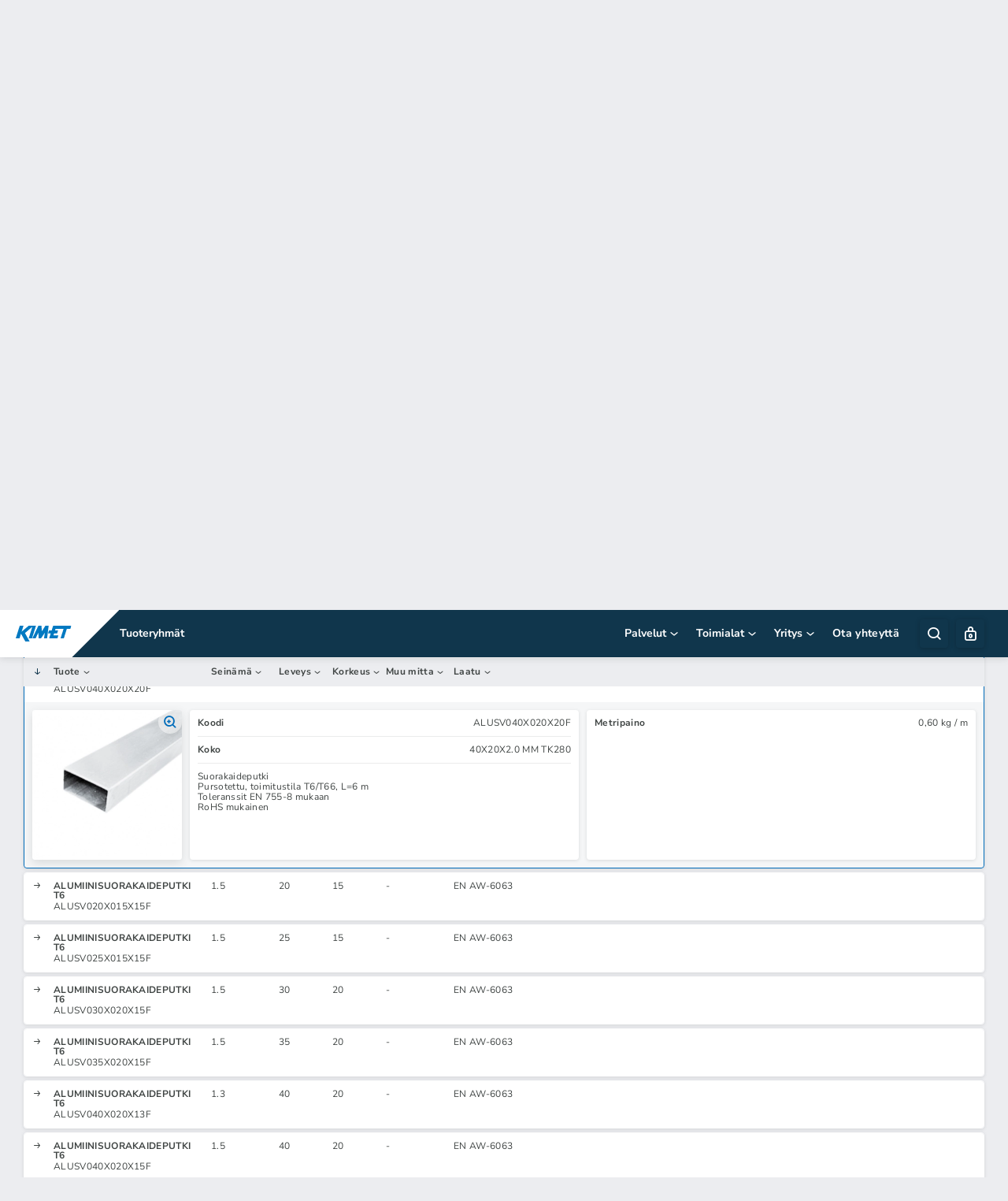

--- FILE ---
content_type: text/html; charset=utf-8
request_url: https://www.kimet.fi/c/341/suorakaideputki-alumiini/p/37932/alumiinisuorakaideputki-t6
body_size: 8972
content:
<!DOCTYPE html>
<html class="no-js" lang="fi">
    <head>
        <meta charset="utf-8">
        <meta http-equiv="X-UA-Compatible" content="IE=edge">
        <meta name="viewport" content="width=device-width, initial-scale=1.0, maximum-scale=1.0, user-scalable=no">

            <link rel="alternate" href="https://www.kimet.fi/" hreflang="fi" />
            <link rel="alternate" href="https://www.kimet.fi/en" hreflang="en" />
        
        <base href="https://www.kimet.fi/">

            <meta property=og:"title" content="ALUMIINISUORAKAIDEPUTKI T6 40X20X2.0 MM TK280 - Kimet">
    <meta property=og:"description" content="Suorakaideputki
Pursotettu, toimitustila T6/T66, L=6 m
Toleranssit EN 755-8 mukaan
RoHS mukainen
">
    <meta property=og:"image" content="">
    <meta property=og:"type" content="product">
    <meta property=og:"url" content="https://www.kimet.fi/c">
    <meta name="description" content="Suorakaideputki
Pursotettu, toimitustila T6/T66, L=6 m
Toleranssit EN 755-8 mukaan
RoHS mukainen
">
    <title>ALUMIINISUORAKAIDEPUTKI T6 40X20X2.0 MM TK280 - Kimet</title>
    <link rel="icon" href="img/favicon.png" type="image/png" sizes="512x512">

    
        <link rel="stylesheet" href="cache/core-fonts.min.css?1768825526">

        <link rel="stylesheet" href="cache/core-styles.min.css?1768825527">

        <link rel="stylesheet" href="cache/app.min.css?1768825527">

            <script type="application/ld+json">
{"@context":"https:\/\/schema.org","@type":"WholesaleStore","@id":"https:\/\/www.kimet.fi\/","name":"Kimet Oy","description":"Kimet tarjoaa ruostumattomat ja haponkest\u00e4v\u00e4t ter\u00e4kset sek\u00e4 alumiinit suoraan varastosta, nopeilla toimituksilla.              ","url":"https:\/\/www.kimet.fi\/","logo":"https:\/\/www.kimet.fi\/img\/logo.svg","telephone":"09 274 6230","email":"myynti@kimet.fi","vatID":"3372844-4","address":{"@type":"PostalAddress","streetAddress":"Ilvesvuorenkatu 4","postalCode":"01900","addressLocality":"Nurmij\u00e4rvi","addressRegion":"Uusimaa","addressCountry":"FI"},"geo":{"@type":"GeoCoordinates","latitude":60.4483087,"longitude":24.8362836},"openingHoursSpecification":[{"@type":"OpeningHoursSpecification","dayOfWeek":["Monday","Tuesday","Wednesday","Thursday","Friday"],"opens":"8:00","closes":"16:00"}],"areaServed":{"@type":"Country","name":"Finland"},"makesOffer":{"@type":"Offer","itemOffered":{"@type":"Product","name":"Ter\u00e4sputket, muototer\u00e4kset, ter\u00e4sosat, ter\u00e4sevyt, alumiinit"}},"sameAs":["https:\/\/www.instagram.com\/kimetoy\/","https:\/\/fi-fi.facebook.com\/kimetoy\/","https:\/\/www.linkedin.com\/company\/kimet-oy\/"]}</script>
        
<script id="product-schema" type="application/ld+json">
{"@context":"http:\/\/schema.org","@type":"Product","image":null,"sku":"ALUSV040X020X20F","name":"ALUMIINISUORAKAIDEPUTKI T6 40X20X2.0 MM TK280","url":"https:\/\/www.kimet.fi\/c\/341\/suorakaideputki-alumiini\/p\/37932\/alumiinisuorakaideputki-t6","description":"Suorakaideputki\r\nPursotettu, toimitustila T6\/T66, L=6 m\r\nToleranssit EN 755-8 mukaan\r\nRoHS mukainen\r\n"}</script>
         <!-- Facebook Pixel Code -->
<script type="text/plain" data-cookiecategory="ads">
!function(f,b,e,v,n,t,s)
{if(f.fbq)return;n=f.fbq=function(){n.callMethod?
n.callMethod.apply(n,arguments):n.queue.push(arguments)};
if(!f._fbq)f._fbq=n;n.push=n;n.loaded=!0;n.version='2.0';
n.queue=[];t=b.createElement(e);t.async=!0;
t.src=v;s=b.getElementsByTagName(e)[0];
s.parentNode.insertBefore(t,s)}(window, document,'script',
'https://connect.facebook.net/en_US/fbevents.js');
fbq('init', '235538781599167');
fbq('track', 'PageView');
</script>

<!-- LinkedIn -->
<script type="text/plain" data-cookiecategory="ads">
_linkedin_partner_id = "3303313";
window._linkedin_data_partner_ids = window._linkedin_data_partner_ids || [];
window._linkedin_data_partner_ids.push(_linkedin_partner_id);
</script><script type="text/javascript">
(function(l) {
if (!l){window.lintrk = function(a,b){window.lintrk.q.push([a,b])};
window.lintrk.q=[]}
var s = document.getElementsByTagName("script")[0];
var b = document.createElement("script");
b.type = "text/javascript";b.async = true;
b.src = "https://snap.licdn.com/li.lms-analytics/insight.min.js";
s.parentNode.insertBefore(b, s);})(window.lintrk);
</script>

<!-- giosg tag -->
<script type="text/plain" data-cookiecategory="necessary">
(function(w, t, f) {
var s='script',o='_giosg',h='https://service.giosg.com',e,n;e=t.createElement(s);e.async=1;e.src=h+'/live2/'+f;
w[o]=w[o]||function(){(w[o]._e=w[o]._e||[]).push(arguments)};w[o]._c=f;w[o]._h=h;n=t.getElementsByTagName(s)[0];n.parentNode.insertBefore(e,n);
})(window,document,"c78ea380-cbc4-11e4-be1b-00163e0c01f2");
</script>
<!-- giosg tag -->

<script type="text/plain" data-cookiecategory="necessary">
    setDefaultGtmConsent();
    setGtmConsent();
</script>
<!-- Google Tag Manager -->
<script type="text/plain" data-cookiecategory="necessary">(function(w,d,s,l,i){w[l]=w[l]||[];w[l].push({'gtm.start':
new Date().getTime(),event:'gtm.js'});var f=d.getElementsByTagName(s)[0],
j=d.createElement(s),dl=l!='dataLayer'?'&l='+l:'';j.async=true;j.src=
'https://www.googletagmanager.com/gtm.js?id='+i+dl;f.parentNode.insertBefore(j,f);
})(window,document,'script','dataLayer','GTM-W97SVFN');</script>
<!-- End Google Tag Manager -->
    </head>
    <body class=""></body>

    <section class="top-bar">
        <div class="wrap">
            <ul class="languages">
                            <li>
                                    <span>fi</span>
                                </li>
                            <li>
                                    <a href="en">
                        en                    </a>
                                </li>
                        </ul>
            <ul class="sites">
                            <li>
                    <a href="https://sten.fi" target="_blank">
                        sten.fi                    </a>
                </li>
                        </ul>
        </div>
    </section>
    <header>
        <div class="header-bar">
            <div class="wrap">
                <a href="." class="logo">
                    <img
                        src="img/logo.svg"
                        alt="Kimet"
                        title="Kimet"
                        height="30"
                        width="100"
                    />
                </a>
                <nav id="nav">
                                <ul class="categories">
                                                            <li class="categories-toggle categories-toggle-mobile">
                            <button
                                data-nav="category"
                                data-level="0"
                                value="root" 
                                data-pop="true"
                            >
                                Tuoteryhmät                            </button>
                        </li>
                                                                    <li>
                            <button
                                data-nav="category"
                                data-level="1"
                                data-pop="true"
                                value="221"
                            >
                                Putket                             </button>
                        </li>
                                                                                            <li>
                            <button
                                data-nav="category"
                                data-level="1"
                                data-pop="true"
                                value="255"
                            >
                                Muototeräkset                             </button>
                        </li>
                                                                                            <li>
                            <button
                                data-nav="category"
                                data-level="1"
                                data-pop="true"
                                value="254"
                            >
                                Osat                             </button>
                        </li>
                                                                                            <li>
                            <button
                                data-nav="category"
                                data-level="1"
                                data-pop="true"
                                value="270"
                            >
                                Levyt                             </button>
                        </li>
                                                                                            <li>
                            <button
                                data-nav="category"
                                data-level="1"
                                data-pop="true"
                                value="324"
                            >
                                Alumiinit                            </button>
                        </li>
                                                                                                                    </ul>
                                <ul class="company ">
                                            <li class="mobile-link">
                            <button
                                data-nav="category"
                                data-level="0"
                                value="root" 
                                data-pop="true"
                            >
                                Tuoteryhmät                            </button>
                        </li>
                                                                                        <li>
                                                    <button data-nav="pages" value="palvelut">
                                Palvelut                                <i class="eva arrow-ios-downward"></i>
                            </button>
                                                </li>
                                                <li>
                                                    <button data-nav="pages" value="toimialat">
                                Toimialat                                <i class="eva arrow-ios-downward"></i>
                            </button>
                                                </li>
                                                <li>
                                                    <button data-nav="pages" value="yritys">
                                Yritys                                <i class="eva arrow-ios-downward"></i>
                            </button>
                                                </li>
                                                <li>
                                                    <a href="ota-yhteytta">
                                Ota yhteyttä                            </a>
                                                </li>
                                            </ul>
                </nav>
            
                <ul class="tools">
                    <li class="search">
                        <a href="search" class="search-toggle">
                            <i class="eva search-outline"></i>
                        </a>
                    </li>
                                    
                    <li>
                        <a href="user/login?u=c/341/suorakaideputki-alumiini/p/37932/alumiinisuorakaideputki-t6">
                            <i class="eva lock-outline"></i>
                        </a>
                    </li>
                                                                        </ul>
            </div>
        </div>

        <nav id="subnav" class="subnav"></nav>

        <section class="search-bar">
            <div class="wrap">
                <form class="search-form" id="search" action="search">
                    <div class="search-input">
                        <input
                            type="text"
                            name="data[s]"
                            data-no-reset="true"
                            value="" 
                            placeholder="Syötä hakusana"
                        >
                        <i class="eva search-outline"></i>
                    </div>
                </form>
                <div id="search-results"></div>
            </div>
        </section>

    </header>


    <nav class="mobile-navigation">
        <ul>
                        <li>
                <a href="user/login?u=c/341/suorakaideputki-alumiini/p/37932/alumiinisuorakaideputki-t6">
                    <i class="eva lock-outline"></i>
                    <span>Kirjaudu sisään</span>
                </a>
            </li>
                            <li>
                <a
                    class="categories-toggle"
                    data-nav="category"
                    data-level="0"
                    value="root" 
                    data-pop="true"
                >
                    <i class="eva grid-outline"></i>
                    <span>Tuoteryhmät</span>
                </a>
            </li>
                    <li>
                <a href="search">
                    <i class="eva search-outline"></i>
                    <span>Haku</span>
                </a>
            </li>
                        <li>
                <button class="menu-toggle">
                    <i class="eva menu"></i>
                    <span>Valikko</span>
                </button>
                <button class="menu-close">
                    <i class="eva arrow-back-outline"></i>
                    <span>Takaisin</span>
                </button>
            </li>
        </ul>
    </nav>
    <main class="wrap">
<section class="catalog" data-anchor="37932">
    <div class="path">
        <div>
        <button
            class="btn btn-tool"
            data-level="1"
            data-nav="category" 
            data-pop="true"
            value="324"
        >
            Alumiinit            <i class="eva menu-outline"></i>
        </button>
    </div>
            <div>
        <button
            class="btn btn-tool"
            data-level="2"
            data-nav="category" 
            data-pop="true"
            value="327"
        >
            Alumiiniputket            <i class="eva menu-outline"></i>
        </button>
    </div>
        <div>
        <span>
            Suorakaide alumiiniputki        </span>
    </div>
</div>
    <div class="category-header">
    <div class="has-image">
        <div class="image image-square image-box">
            <img 
    class="contain" 
    src="_thumbs/wManage/images/categories/120x120_75771_L4_17605.webp"
    alt="Suorakaide alumiiniputki"
    width="120"
    height="120"
    loading="lazy"
/>
        </div>
    </div>
    <div class="has-title">
        <h2 class="title-tiny">
            Suorakaide alumiiniputki        </h2>
    </div>
</div>
    <div class="category-contact">
    <button class="btn btn-small toggle-contact">
        Ota yhteyttä        <i class="eva arrow-downward"></i>
    </button>
    <div class="person-items flex items-padded-tiny">
            <div class="flex-item two">
            <div class="person-card" id="person-8">
    <div class="has-image">
        <div class="image image-person">
            <img
                class="cover"
                src="_thumbs/wManage/images/Henkilostokuvat_2024/600x600_5906378_Mikko_Sten_2.webp"
                data-object-fit="cover"
                data-object-position="50% 50%"
                alt="Mikko Stén"
                title="Mikko Stén"
            />
        </div>
    </div>
    <div class="has-details">
        <h3 class="title-tiny">
            Mikko Stén        </h3>
        <p class="prefix">
            Toimitusjohtaja        </p>
                    <p>
            <a href="tel:+358407659797">
                040 765 9797            </a>
        </p>
            <p>
            <a href="mailto:mikko.sten@kimet.fi" class="email">
                mikko.sten<span>@</span>kimet.fi            </a>
        </p>
    </div>
</div>
        </div>
            <div class="flex-item two">
            <div class="person-card" id="person-20">
    <div class="has-image">
        <div class="image image-person">
            <img
                class="cover"
                src="_thumbs/wManage/images/Henkilostokuvat_2024/600x600_5091578_Mika_Kotilainen_025.webp"
                data-object-fit="cover"
                data-object-position="50% 50%"
                alt="Mika Kotilainen"
                title="Mika Kotilainen"
            />
        </div>
    </div>
    <div class="has-details">
        <h3 class="title-tiny">
            Mika Kotilainen        </h3>
        <p class="prefix">
            Osastopäällikkö        </p>
                    <p>
            <a href="tel:+358505202157">
                050 520 2157            </a>
        </p>
            <p>
            <a href="mailto:mika.kotilainen@kimet.fi" class="email">
                mika.kotilainen<span>@</span>kimet.fi            </a>
        </p>
    </div>
</div>
        </div>
            <div class="flex-item two">
            <div class="person-card" id="person-76">
    <div class="has-image">
        <div class="image image-person">
            <img
                class="cover"
                src="_thumbs/wManage/images/Henkilokuvat/600x600_5708990_Juha_Alanko_001.webp"
                data-object-fit="cover"
                data-object-position="50% 50%"
                alt="Juha Alanko"
                title="Juha Alanko"
            />
        </div>
    </div>
    <div class="has-details">
        <h3 class="title-tiny">
            Juha Alanko        </h3>
        <p class="prefix">
            Teräsmyyjä        </p>
                    <p>
            <a href="tel:+358505566949">
                050 556 6949            </a>
        </p>
            <p>
            <a href="mailto:juha.alanko@kimet.fi" class="email">
                juha.alanko<span>@</span>kimet.fi            </a>
        </p>
    </div>
</div>
        </div>
            <div class="flex-item two">
            <div class="person-card" id="person-22">
    <div class="has-image">
        <div class="image image-person">
            <img
                class="cover"
                src="_thumbs/wManage/images/Henkilostokuvat_2024/600x600_7255989_Marjatta_Jarner_014.webp"
                data-object-fit="cover"
                data-object-position="50% 50%"
                alt="Marjatta Jarner"
                title="Marjatta Jarner"
            />
        </div>
    </div>
    <div class="has-details">
        <h3 class="title-tiny">
            Marjatta Jarner        </h3>
        <p class="prefix">
            Tuotepäällikkö        </p>
                    <p>
            <a href="tel:+358405333872">
                040 533 3872            </a>
        </p>
            <p>
            <a href="mailto:marjatta.jarner@kimet.fi" class="email">
                marjatta.jarner<span>@</span>kimet.fi            </a>
        </p>
    </div>
</div>
        </div>
            <div class="flex-item two">
            <div class="person-card" id="person-23">
    <div class="has-image">
        <div class="image image-person">
            <img
                class="cover"
                src="_thumbs/wManage/images/Henkilostokuvat_2024/600x600_4770725_Vesa_Jolkkonen_009.webp"
                data-object-fit="cover"
                data-object-position="50% 50%"
                alt="Vesa Jolkkonen"
                title="Vesa Jolkkonen"
            />
        </div>
    </div>
    <div class="has-details">
        <h3 class="title-tiny">
            Vesa Jolkkonen        </h3>
        <p class="prefix">
            Tuotepäällikkö        </p>
                    <p>
            <a href="tel:+358504654870">
                050 465 4870            </a>
        </p>
            <p>
            <a href="mailto:vesa.jolkkonen@kimet.fi" class="email">
                vesa.jolkkonen<span>@</span>kimet.fi            </a>
        </p>
    </div>
</div>
        </div>
            <div class="flex-item two">
            <div class="person-card" id="person-78">
    <div class="has-image">
        <div class="image image-person">
            <img
                class="cover"
                src="_thumbs/wManage/images/Henkilokuvat/600x600_848257_Juha_Koiranen_web.webp"
                data-object-fit="cover"
                data-object-position="50% 50%"
                alt="Juha Koiranen"
                title="Juha Koiranen"
            />
        </div>
    </div>
    <div class="has-details">
        <h3 class="title-tiny">
            Juha Koiranen        </h3>
        <p class="prefix">
            Teräsmyyjä        </p>
                    <p>
            <a href="tel:+358440355603">
                044 035 5603            </a>
        </p>
            <p>
            <a href="mailto:juha.koiranen@kimet.fi" class="email">
                juha.koiranen<span>@</span>kimet.fi            </a>
        </p>
    </div>
</div>
        </div>
            <div class="flex-item two">
            <div class="person-card" id="person-19">
    <div class="has-image">
        <div class="image image-person">
            <img
                class="cover"
                src="_thumbs/wManage/images/Henkilostokuvat_2024/600x600_6312271_Jarkko_Laitamaa_004.webp"
                data-object-fit="cover"
                data-object-position="50% 50%"
                alt="Jarkko Laitamaa"
                title="Jarkko Laitamaa"
            />
        </div>
    </div>
    <div class="has-details">
        <h3 class="title-tiny">
            Jarkko Laitamaa        </h3>
        <p class="prefix">
            Tuotepäällikkö        </p>
                <p>
            <a href="tel:+358408274777">
                040 827 4777            </a>
        </p>
                <p>
            <a href="mailto:jarkko.laitamaa@kimet.fi" class="email">
                jarkko.laitamaa<span>@</span>kimet.fi            </a>
        </p>
    </div>
</div>
        </div>
            <div class="flex-item two">
            <div class="person-card" id="person-24">
    <div class="has-image">
        <div class="image image-person">
            <img
                class="cover"
                src="_thumbs/wManage/images/Henkilostokuvat_2024/600x600_5181405_Annika_Laurila_027.webp"
                data-object-fit="cover"
                data-object-position="50% 50%"
                alt="Annika Laurila"
                title="Annika Laurila"
            />
        </div>
    </div>
    <div class="has-details">
        <h3 class="title-tiny">
            Annika Laurila        </h3>
        <p class="prefix">
            Teräsmyyjä        </p>
                    <p>
            <a href="tel:+358407208062">
                040 720 8062            </a>
        </p>
            <p>
            <a href="mailto:annika.laurila@kimet.fi" class="email">
                annika.laurila<span>@</span>kimet.fi            </a>
        </p>
    </div>
</div>
        </div>
            <div class="flex-item two">
            <div class="person-card" id="person-25">
    <div class="has-image">
        <div class="image image-person">
            <img
                class="cover"
                src="_thumbs/wManage/images/Henkilostokuvat_2024/600x600_5830025_Urpo_Niiranen_007.webp"
                data-object-fit="cover"
                data-object-position="50% 50%"
                alt="Urpo Niiranen"
                title="Urpo Niiranen"
            />
        </div>
    </div>
    <div class="has-details">
        <h3 class="title-tiny">
            Urpo Niiranen        </h3>
        <p class="prefix">
            Tuotepäällikkö        </p>
                    <p>
            <a href="tel:+358505120251">
                050 512 0251            </a>
        </p>
            <p>
            <a href="mailto:urpo.niiranen@kimet.fi" class="email">
                urpo.niiranen<span>@</span>kimet.fi            </a>
        </p>
    </div>
</div>
        </div>
            <div class="flex-item two">
            <div class="person-card" id="person-28">
    <div class="has-image">
        <div class="image image-person">
            <img
                class="cover"
                src="_thumbs/wManage/images/Henkilostokuvat_2024/600x600_7109096_Johanna_Packalen__015.webp"
                data-object-fit="cover"
                data-object-position="50% 50%"
                alt="Johanna Packalén"
                title="Johanna Packalén"
            />
        </div>
    </div>
    <div class="has-details">
        <h3 class="title-tiny">
            Johanna Packalén        </h3>
        <p class="prefix">
            Tuotepäällikkö        </p>
                    <p>
            <a href="tel:+358509118436">
                050 911 8436            </a>
        </p>
            <p>
            <a href="mailto:johanna.packalen@kimet.fi" class="email">
                johanna.packalen<span>@</span>kimet.fi            </a>
        </p>
    </div>
</div>
        </div>
            <div class="flex-item two">
            <div class="person-card" id="person-30">
    <div class="has-image">
        <div class="image image-person">
            <img
                class="cover"
                src="_thumbs/wManage/images/Henkilostokuvat_2024/600x600_5694136_Harri_Rosendahl_022.webp"
                data-object-fit="cover"
                data-object-position="50% 50%"
                alt="Harri Rosendahl"
                title="Harri Rosendahl"
            />
        </div>
    </div>
    <div class="has-details">
        <h3 class="title-tiny">
            Harri Rosendahl        </h3>
        <p class="prefix">
            Teräsmyyjä        </p>
                    <p>
            <a href="tel:+358400513544">
                0400 513 544            </a>
        </p>
            <p>
            <a href="mailto:harri.rosendahl@kimet.fi" class="email">
                harri.rosendahl<span>@</span>kimet.fi            </a>
        </p>
    </div>
</div>
        </div>
            <div class="flex-item two">
            <div class="person-card" id="person-29">
    <div class="has-image">
        <div class="image image-person">
            <img
                class="cover"
                src="_thumbs/wManage/images/Henkilostokuvat_2024/600x600_690564_Jukka_Ristola_043_web.webp"
                data-object-fit="cover"
                data-object-position="50% 50%"
                alt="Jukka Ristola"
                title="Jukka Ristola"
            />
        </div>
    </div>
    <div class="has-details">
        <h3 class="title-tiny">
            Jukka Ristola        </h3>
        <p class="prefix">
            Tuotepäällikkö        </p>
                    <p>
            <a href="tel:+358505659685">
                050 565 9685            </a>
        </p>
            <p>
            <a href="mailto:jukka.ristola@kimet.fi" class="email">
                jukka.ristola<span>@</span>kimet.fi            </a>
        </p>
    </div>
</div>
        </div>
            <div class="flex-item two">
            <div class="person-card" id="person-31">
    <div class="has-image">
        <div class="image image-person">
            <img
                class="cover"
                src="_thumbs/wManage/images/Henkilostokuvat_2024/600x600_6058531_Tuija_Ruoppa_021.webp"
                data-object-fit="cover"
                data-object-position="50% 50%"
                alt="Tuija Ruoppa"
                title="Tuija Ruoppa"
            />
        </div>
    </div>
    <div class="has-details">
        <h3 class="title-tiny">
            Tuija Ruoppa        </h3>
        <p class="prefix">
            Tuotepäällikkö        </p>
                    <p>
            <a href="tel:+358407310171">
                040 731 0171            </a>
        </p>
            <p>
            <a href="mailto:tuija.ruoppa@kimet.fi" class="email">
                tuija.ruoppa<span>@</span>kimet.fi            </a>
        </p>
    </div>
</div>
        </div>
            <div class="flex-item two">
            <div class="person-card" id="person-65">
    <div class="has-image">
        <div class="image image-person">
            <img
                class="cover"
                src="_thumbs/wManage/images/Henkilostokuvat_2024/600x600_4285063_Oliver_Sten_020.webp"
                data-object-fit="cover"
                data-object-position="50% 50%"
                alt="Oliver Stén"
                title="Oliver Stén"
            />
        </div>
    </div>
    <div class="has-details">
        <h3 class="title-tiny">
            Oliver Stén        </h3>
        <p class="prefix">
            Myyntineuvottelija        </p>
                    <p>
            <a href="tel:+358400245394">
                0400 245 394            </a>
        </p>
            <p>
            <a href="mailto:oliver.sten@kimet.fi" class="email">
                oliver.sten<span>@</span>kimet.fi            </a>
        </p>
    </div>
</div>
        </div>
            <div class="flex-item two">
            <div class="person-card" id="person-77">
    <div class="has-image">
        <div class="image image-person">
            <img
                class="cover"
                src="_thumbs/wManage/images/Henkilokuvat/600x600_674645_Peter_Ylikorpi_013_web.webp"
                data-object-fit="cover"
                data-object-position="50% 50%"
                alt="Peter Ylikorpi"
                title="Peter Ylikorpi"
            />
        </div>
    </div>
    <div class="has-details">
        <h3 class="title-tiny">
            Peter Ylikorpi        </h3>
        <p class="prefix">
            Tuotepäällikkö        </p>
                    <p>
            <a href="tel:+358405418994">
                040 541 8994            </a>
        </p>
            <p>
            <a href="mailto:peter.ylikorpi@kimet.fi" class="email">
                peter.ylikorpi<span>@</span>kimet.fi            </a>
        </p>
    </div>
</div>
        </div>
        </div>
</div>
    <section class="category category-traits-normal">
            <div class="catalog-filters">
            <form data-internal="catalog" data-action="filter" id="form-filters" data-category="341">
                <div class="filter-group filter-group-search">
                    <div class="search-input">
                        <input
                            type="text"
                            name="data[s]" 
                            value="" 
                            placeholder="Rajaa hakusanalla"
                        >
                        <i class="eva search-outline"></i>
                    </div>
                </div>
                <div id="filters" class="filters ">
        <div class="filter-group ">
        <div class="filter-feature" data-toggle-filter>
            <h3>
                <i class="eva plus"></i>
                Seinämä            </h3>
        </div>
        <div class="filter-values">
                    <label>
                <input
                    type="checkbox" 
                    name=data[t][measure2][]" 
                    value='1.3'
                                >
                <span>1.3</span>
            </label>
                    <label>
                <input
                    type="checkbox" 
                    name=data[t][measure2][]" 
                    value='1.5'
                                >
                <span>1.5</span>
            </label>
                    <label>
                <input
                    type="checkbox" 
                    name=data[t][measure2][]" 
                    value='2'
                                >
                <span>2</span>
            </label>
                    <label>
                <input
                    type="checkbox" 
                    name=data[t][measure2][]" 
                    value='2.5'
                                >
                <span>2.5</span>
            </label>
                    <label>
                <input
                    type="checkbox" 
                    name=data[t][measure2][]" 
                    value='3'
                                >
                <span>3</span>
            </label>
                    <label>
                <input
                    type="checkbox" 
                    name=data[t][measure2][]" 
                    value='4'
                                >
                <span>4</span>
            </label>
                    <label>
                <input
                    type="checkbox" 
                    name=data[t][measure2][]" 
                    value='5'
                                >
                <span>5</span>
            </label>
                </div>
    </div>
        <div class="filter-group ">
        <div class="filter-feature" data-toggle-filter>
            <h3>
                <i class="eva plus"></i>
                Leveys            </h3>
        </div>
        <div class="filter-values">
                    <label>
                <input
                    type="checkbox" 
                    name=data[t][measure9][]" 
                    value='20'
                                >
                <span>20</span>
            </label>
                    <label>
                <input
                    type="checkbox" 
                    name=data[t][measure9][]" 
                    value='25'
                                >
                <span>25</span>
            </label>
                    <label>
                <input
                    type="checkbox" 
                    name=data[t][measure9][]" 
                    value='30'
                                >
                <span>30</span>
            </label>
                    <label>
                <input
                    type="checkbox" 
                    name=data[t][measure9][]" 
                    value='35'
                                >
                <span>35</span>
            </label>
                    <label>
                <input
                    type="checkbox" 
                    name=data[t][measure9][]" 
                    value='40'
                                >
                <span>40</span>
            </label>
                    <label>
                <input
                    type="checkbox" 
                    name=data[t][measure9][]" 
                    value='50'
                                >
                <span>50</span>
            </label>
                    <label>
                <input
                    type="checkbox" 
                    name=data[t][measure9][]" 
                    value='60'
                                >
                <span>60</span>
            </label>
                    <label>
                <input
                    type="checkbox" 
                    name=data[t][measure9][]" 
                    value='80'
                                >
                <span>80</span>
            </label>
                    <label>
                <input
                    type="checkbox" 
                    name=data[t][measure9][]" 
                    value='100'
                                >
                <span>100</span>
            </label>
                    <label>
                <input
                    type="checkbox" 
                    name=data[t][measure9][]" 
                    value='150'
                                >
                <span>150</span>
            </label>
                </div>
    </div>
        <div class="filter-group ">
        <div class="filter-feature" data-toggle-filter>
            <h3>
                <i class="eva plus"></i>
                Korkeus            </h3>
        </div>
        <div class="filter-values">
                    <label>
                <input
                    type="checkbox" 
                    name=data[t][measure10][]" 
                    value='15'
                                >
                <span>15</span>
            </label>
                    <label>
                <input
                    type="checkbox" 
                    name=data[t][measure10][]" 
                    value='20'
                                >
                <span>20</span>
            </label>
                    <label>
                <input
                    type="checkbox" 
                    name=data[t][measure10][]" 
                    value='25'
                                >
                <span>25</span>
            </label>
                    <label>
                <input
                    type="checkbox" 
                    name=data[t][measure10][]" 
                    value='30'
                                >
                <span>30</span>
            </label>
                    <label>
                <input
                    type="checkbox" 
                    name=data[t][measure10][]" 
                    value='40'
                                >
                <span>40</span>
            </label>
                    <label>
                <input
                    type="checkbox" 
                    name=data[t][measure10][]" 
                    value='50'
                                >
                <span>50</span>
            </label>
                    <label>
                <input
                    type="checkbox" 
                    name=data[t][measure10][]" 
                    value='60'
                                >
                <span>60</span>
            </label>
                    <label>
                <input
                    type="checkbox" 
                    name=data[t][measure10][]" 
                    value='110'
                                >
                <span>110</span>
            </label>
                </div>
    </div>
        <div class="filter-group ">
        <div class="filter-feature" data-toggle-filter>
            <h3>
                <i class="eva plus"></i>
                Muu mitta            </h3>
        </div>
        <div class="filter-values">
                    <label>
                <input
                    type="checkbox" 
                    name=data[t][measure3][]" 
                    value='R=2'
                                >
                <span>R=2</span>
            </label>
                    <label>
                <input
                    type="checkbox" 
                    name=data[t][measure3][]" 
                    value='R=2,5'
                                >
                <span>R=2,5</span>
            </label>
                </div>
    </div>
        <div class="filter-group ">
        <div class="filter-feature" data-toggle-filter>
            <h3>
                <i class="eva plus"></i>
                Laatu            </h3>
        </div>
        <div class="filter-values">
                    <label>
                <input
                    type="checkbox" 
                    name=data[t][quality][]" 
                    value='EN AW-6060'
                                >
                <span>EN AW-6060</span>
            </label>
                    <label>
                <input
                    type="checkbox" 
                    name=data[t][quality][]" 
                    value='EN AW-6063'
                                >
                <span>EN AW-6063</span>
            </label>
                    <label>
                <input
                    type="checkbox" 
                    name=data[t][quality][]" 
                    value='EN AW-6082'
                                >
                <span>EN AW-6082</span>
            </label>
                </div>
    </div>
    </div>
            </form>
        </div>
        <div class="product-table" id="catalog-341">
        <div class="catalog-controls">
        <div class="has-pagination ">
    <div class="pagination-info">
        1 - 26 / 26    </div>
    </div>
        <div class="pagination-sorts">
            <button class="btn btn-tool toggle-sorts">
                Järjestä                <i class="eva arrow-ios-downward"></i>
            </button>
            <div class="category-order-sorts">
    <div>
        <a 
            data-order="" 
            data-direction=""
                    class="current"
                >
            Oletus        </a>
    </div>
    <div>
        <a 
            data-order="title_fi" 
            data-direction="asc"
                >
            Nimi, nouseva        </a>
    </div>
    <div>
        <a 
            data-order="title_fi" 
            data-direction="desc"
                >
            Nimi, laskeva        </a>
    </div>
    <div>
        <a 
            data-order="t.measure2" 
            data-direction="asc"
                >
            Seinämä, nouseva        </a>
    </div>
    <div>
        <a 
            data-order="t.measure2" 
            data-direction="desc"
                >
            Seinämä, laskeva        </a>
    </div>
    <div>
        <a 
            data-order="t.measure9" 
            data-direction="asc"
                >
            Leveys, nouseva        </a>
    </div>
    <div>
        <a 
            data-order="t.measure9" 
            data-direction="desc"
                >
            Leveys, laskeva        </a>
    </div>
    <div>
        <a 
            data-order="t.measure10" 
            data-direction="asc"
                >
            Korkeus, nouseva        </a>
    </div>
    <div>
        <a 
            data-order="t.measure10" 
            data-direction="desc"
                >
            Korkeus, laskeva        </a>
    </div>
    <div>
        <a 
            data-order="t.measure3" 
            data-direction="asc"
                >
            Muu mitta, nouseva        </a>
    </div>
    <div>
        <a 
            data-order="t.measure3" 
            data-direction="desc"
                >
            Muu mitta, laskeva        </a>
    </div>
    <div>
        <a 
            data-order="t.quality" 
            data-direction="asc"
                >
            Laatu, nouseva        </a>
    </div>
    <div>
        <a 
            data-order="t.quality" 
            data-direction="desc"
                >
            Laatu, laskeva        </a>
    </div>
    <div>
        <a 
            data-order="price_novat" 
            data-direction="asc"
                >
            Hinta, nouseva        </a>
    </div>
    <div>
        <a 
            data-order="price_novat" 
            data-direction="desc"
                >
            Hinta, laskeva        </a>
    </div>
</div>
        </div>
    </div>
        <div class="row row-head">
        <div class="cols">
            <i
                            data-order="" 
                data-direction=""
                            class="eva arrow-downward-outline current"
            ></i>
            <div class="name">
                <a 
    data-order="title_fi" 
    data-direction="desc"
>
    Tuote    <i class="eva arrow-ios-downward-outline"></i>
</a>
            </div>
                            <div class="measure2 w-small">
                <a 
    data-order="t.measure2" 
    data-direction="desc"
>
    Seinämä    <i class="eva arrow-ios-downward-outline"></i>
</a>
            </div>
                            <div class="measure9 w-small">
                <a 
    data-order="t.measure9" 
    data-direction="desc"
>
    Leveys    <i class="eva arrow-ios-downward-outline"></i>
</a>
            </div>
                            <div class="measure10 w-small">
                <a 
    data-order="t.measure10" 
    data-direction="desc"
>
    Korkeus    <i class="eva arrow-ios-downward-outline"></i>
</a>
            </div>
                            <div class="measure3 w-small">
                <a 
    data-order="t.measure3" 
    data-direction="desc"
>
    Muu mitta    <i class="eva arrow-ios-downward-outline"></i>
</a>
            </div>
                            <div class="quality w-small">
                <a 
    data-order="t.quality" 
    data-direction="desc"
>
    Laatu    <i class="eva arrow-ios-downward-outline"></i>
</a>
            </div>
                    <div class="has-icons pull">
                
            </div>
                </div>
    </div>
        <div 
        class="row show" 
        data-product="37932"
            data-uri="c/341/suorakaide-alumiiniputki/p/37932/alumiinisuorakaideputki-t6-40x20x2-0-mm-tk280"
        >
        <div class="cols " id="row-37932">
    <i class="eva arrow-forward-outline"></i>
    <div class="title">
        <h1>        ALUMIINISUORAKAIDEPUTKI T6        40X20X2.0 MM TK280        </h1>    </div>
    <div class="spec name">
        <span class="title">ALUMIINISUORAKAIDEPUTKI T6</span>
        <span class="code">ALUSV040X020X20F</span>
    </div>
    <div class="spec measure2 w-small">
        2    </div>
    <div class="spec measure9 w-small">
        40    </div>
    <div class="spec measure10 w-small">
        20    </div>
    <div class="spec measure3 w-small">
        -    </div>
    <div class="spec quality w-small">
        EN AW-6063    </div>
<div class="has-icons not-logged">
</div>
</div>
        <div class="simple-specs">
            ALUSV040X020X20F            -
            40, EN AW-6063, 20        </div>
        <div class="specs " id="specs-37932">
    <div class="specs-group has-image">
                <div class="zoom-gallery">
                                <div class="zoom">
            <div class="image image-square image-box">
                <i class="eva maximize-outline"></i>
                <a
                    class="zoom-item glightbox"
                    data-glightbox
                    data-gallery="product-37932"
                    target="_blank"
                    href="_thumbs/wManage/images/categories/1600x1600_75771_L4_17605.webp"
                >
                    <img
                        class="contain" 
                        src="_thumbs/wManage/images/categories/300x300_75771_L4_17605.webp" 
                        alt="ALUMIINISUORAKAIDEPUTKI T6 40X20X2.0 MM TK280"
                        loading="lazy"
                    />
                </a>
            </div>
        </div>
                    </div>
        </div>
    <div class="specs-group">
        <div class="specs-box">
            <div class="values">
                <div>
                    <strong>
                        Koodi                    </strong>
                    <span>
                        ALUSV040X020X20F                    </span>
                </div>
                <div>
                    <strong>
                        Koko                    </strong>
                    <span>
                        40X20X2.0 MM TK280                    </span>
                </div>
                                        <div>
                    Suorakaideputki<br />
Pursotettu, toimitustila T6/T66, L=6 m<br />
Toleranssit EN 755-8 mukaan<br />
RoHS mukainen<br />
                </div>
                        </div>
        </div>
    </div>
    <div class="specs-group">
        <div class="specs-box">
            <div class="values">
                                                    <div>
                    <strong>
                        Metripaino                    </strong>
                    <span>
                        0,60                        kg / m                    </span>
                </div>
                                    </div>
        </div>
    </div>
        </div>
    </div>
        <div 
        class="row " 
        data-product="37926"
            data-uri="c/341/suorakaide-alumiiniputki/p/37926/alumiinisuorakaideputki-t6-20x15x1-5-mm"
        >
        <div class="cols " id="row-37926">
    <i class="eva arrow-forward-outline"></i>
    <div class="title">
                ALUMIINISUORAKAIDEPUTKI T6        20X15X1.5 MM            </div>
    <div class="spec name">
        <span class="title">ALUMIINISUORAKAIDEPUTKI T6</span>
        <span class="code">ALUSV020X015X15F</span>
    </div>
    <div class="spec measure2 w-small">
        1.5    </div>
    <div class="spec measure9 w-small">
        20    </div>
    <div class="spec measure10 w-small">
        15    </div>
    <div class="spec measure3 w-small">
        -    </div>
    <div class="spec quality w-small">
        EN AW-6063    </div>
<div class="has-icons not-logged">
</div>
</div>
        <div class="simple-specs">
            ALUSV020X015X15F            -
            15, 20, EN AW-6063        </div>
        <div class="specs " id="specs-37926">
</div>
    </div>
        <div 
        class="row " 
        data-product="37927"
            data-uri="c/341/suorakaide-alumiiniputki/p/37927/alumiinisuorakaideputki-t6-25x15x1-5-mm"
        >
        <div class="cols " id="row-37927">
    <i class="eva arrow-forward-outline"></i>
    <div class="title">
                ALUMIINISUORAKAIDEPUTKI T6        25X15X1.5 MM            </div>
    <div class="spec name">
        <span class="title">ALUMIINISUORAKAIDEPUTKI T6</span>
        <span class="code">ALUSV025X015X15F</span>
    </div>
    <div class="spec measure2 w-small">
        1.5    </div>
    <div class="spec measure9 w-small">
        25    </div>
    <div class="spec measure10 w-small">
        15    </div>
    <div class="spec measure3 w-small">
        -    </div>
    <div class="spec quality w-small">
        EN AW-6063    </div>
<div class="has-icons not-logged">
</div>
</div>
        <div class="simple-specs">
            ALUSV025X015X15F            -
            25, EN AW-6063, 15        </div>
        <div class="specs " id="specs-37927">
</div>
    </div>
        <div 
        class="row " 
        data-product="37928"
            data-uri="c/341/suorakaide-alumiiniputki/p/37928/alumiinisuorakaideputki-t6-30x20x1-5-mm"
        >
        <div class="cols " id="row-37928">
    <i class="eva arrow-forward-outline"></i>
    <div class="title">
                ALUMIINISUORAKAIDEPUTKI T6        30X20X1.5 MM            </div>
    <div class="spec name">
        <span class="title">ALUMIINISUORAKAIDEPUTKI T6</span>
        <span class="code">ALUSV030X020X15F</span>
    </div>
    <div class="spec measure2 w-small">
        1.5    </div>
    <div class="spec measure9 w-small">
        30    </div>
    <div class="spec measure10 w-small">
        20    </div>
    <div class="spec measure3 w-small">
        -    </div>
    <div class="spec quality w-small">
        EN AW-6063    </div>
<div class="has-icons not-logged">
</div>
</div>
        <div class="simple-specs">
            ALUSV030X020X15F            -
            20, 30, EN AW-6063        </div>
        <div class="specs " id="specs-37928">
</div>
    </div>
        <div 
        class="row " 
        data-product="37929"
            data-uri="c/341/suorakaide-alumiiniputki/p/37929/alumiinisuorakaideputki-t6-35x20x1-5-mm"
        >
        <div class="cols " id="row-37929">
    <i class="eva arrow-forward-outline"></i>
    <div class="title">
                ALUMIINISUORAKAIDEPUTKI T6        35X20X1.5 MM            </div>
    <div class="spec name">
        <span class="title">ALUMIINISUORAKAIDEPUTKI T6</span>
        <span class="code">ALUSV035X020X15F</span>
    </div>
    <div class="spec measure2 w-small">
        1.5    </div>
    <div class="spec measure9 w-small">
        35    </div>
    <div class="spec measure10 w-small">
        20    </div>
    <div class="spec measure3 w-small">
        -    </div>
    <div class="spec quality w-small">
        EN AW-6063    </div>
<div class="has-icons not-logged">
</div>
</div>
        <div class="simple-specs">
            ALUSV035X020X15F            -
            35, EN AW-6063, 20        </div>
        <div class="specs " id="specs-37929">
</div>
    </div>
        <div 
        class="row " 
        data-product="37930"
            data-uri="c/341/suorakaide-alumiiniputki/p/37930/alumiinisuorakaideputki-t6-40x20x1-3-mm"
        >
        <div class="cols " id="row-37930">
    <i class="eva arrow-forward-outline"></i>
    <div class="title">
                ALUMIINISUORAKAIDEPUTKI T6        40X20X1.3 MM            </div>
    <div class="spec name">
        <span class="title">ALUMIINISUORAKAIDEPUTKI T6</span>
        <span class="code">ALUSV040X020X13F</span>
    </div>
    <div class="spec measure2 w-small">
        1.3    </div>
    <div class="spec measure9 w-small">
        40    </div>
    <div class="spec measure10 w-small">
        20    </div>
    <div class="spec measure3 w-small">
        -    </div>
    <div class="spec quality w-small">
        EN AW-6063    </div>
<div class="has-icons not-logged">
</div>
</div>
        <div class="simple-specs">
            ALUSV040X020X13F            -
            20, 40, EN AW-6063        </div>
        <div class="specs " id="specs-37930">
</div>
    </div>
        <div 
        class="row " 
        data-product="37931"
            data-uri="c/341/suorakaide-alumiiniputki/p/37931/alumiinisuorakaideputki-t6-40x20x1-5-mm-tk115"
        >
        <div class="cols " id="row-37931">
    <i class="eva arrow-forward-outline"></i>
    <div class="title">
                ALUMIINISUORAKAIDEPUTKI T6        40X20X1.5 MM TK115            </div>
    <div class="spec name">
        <span class="title">ALUMIINISUORAKAIDEPUTKI T6</span>
        <span class="code">ALUSV040X020X15F</span>
    </div>
    <div class="spec measure2 w-small">
        1.5    </div>
    <div class="spec measure9 w-small">
        40    </div>
    <div class="spec measure10 w-small">
        20    </div>
    <div class="spec measure3 w-small">
        -    </div>
    <div class="spec quality w-small">
        EN AW-6063    </div>
<div class="has-icons not-logged">
</div>
</div>
        <div class="simple-specs">
            ALUSV040X020X15F            -
            20, 40, EN AW-6063        </div>
        <div class="specs " id="specs-37931">
</div>
    </div>
        <div 
        class="row " 
        data-product="37933"
            data-uri="c/341/suorakaide-alumiiniputki/p/37933/alumiinisuorakaideputki-t6-40x25x2-5-mm-r-2-5-tk281"
        >
        <div class="cols " id="row-37933">
    <i class="eva arrow-forward-outline"></i>
    <div class="title">
                ALUMIINISUORAKAIDEPUTKI T6        40X25X2.5 MM R=2,5 TK281            </div>
    <div class="spec name">
        <span class="title">ALUMIINISUORAKAIDEPUTKI T6</span>
        <span class="code">ALUSV040X025X25F</span>
    </div>
    <div class="spec measure2 w-small">
        2.5    </div>
    <div class="spec measure9 w-small">
        40    </div>
    <div class="spec measure10 w-small">
        25    </div>
    <div class="spec measure3 w-small">
        R=2,5    </div>
    <div class="spec quality w-small">
        EN AW-6063    </div>
<div class="has-icons not-logged">
</div>
</div>
        <div class="simple-specs">
            ALUSV040X025X25F            -
            40, EN AW-6063, 25        </div>
        <div class="specs " id="specs-37933">
</div>
    </div>
        <div 
        class="row " 
        data-product="37934"
            data-uri="c/341/suorakaide-alumiiniputki/p/37934/alumiinisuorakaideputki-t6-50x30x2-5-mm"
        >
        <div class="cols " id="row-37934">
    <i class="eva arrow-forward-outline"></i>
    <div class="title">
                ALUMIINISUORAKAIDEPUTKI T6        50X30X2.5 MM            </div>
    <div class="spec name">
        <span class="title">ALUMIINISUORAKAIDEPUTKI T6</span>
        <span class="code">ALUSV050X030X25F</span>
    </div>
    <div class="spec measure2 w-small">
        2.5    </div>
    <div class="spec measure9 w-small">
        50    </div>
    <div class="spec measure10 w-small">
        30    </div>
    <div class="spec measure3 w-small">
        -    </div>
    <div class="spec quality w-small">
        EN AW-6063    </div>
<div class="has-icons not-logged">
</div>
</div>
        <div class="simple-specs">
            ALUSV050X030X25F            -
            30, EN AW-6063, 50        </div>
        <div class="specs " id="specs-37934">
</div>
    </div>
        <div 
        class="row " 
        data-product="37935"
            data-uri="c/341/suorakaide-alumiiniputki/p/37935/alumiinisuorakaideputki-t6-50x30x3-0-mm-r-0-5"
        >
        <div class="cols " id="row-37935">
    <i class="eva arrow-forward-outline"></i>
    <div class="title">
                ALUMIINISUORAKAIDEPUTKI T6        50X30X3.0 MM R=0,5            </div>
    <div class="spec name">
        <span class="title">ALUMIINISUORAKAIDEPUTKI T6</span>
        <span class="code">ALUSV050X030X30F</span>
    </div>
    <div class="spec measure2 w-small">
        3    </div>
    <div class="spec measure9 w-small">
        50    </div>
    <div class="spec measure10 w-small">
        30    </div>
    <div class="spec measure3 w-small">
        -    </div>
    <div class="spec quality w-small">
        EN AW-6063    </div>
<div class="has-icons not-logged">
</div>
</div>
        <div class="simple-specs">
            ALUSV050X030X30F            -
            30, 50, EN AW-6063        </div>
        <div class="specs " id="specs-37935">
</div>
    </div>
        <div 
        class="row " 
        data-product="37936"
            data-uri="c/341/suorakaide-alumiiniputki/p/37936/alumiinisuorakaideputki-t6-60x40x2-0-mm"
        >
        <div class="cols " id="row-37936">
    <i class="eva arrow-forward-outline"></i>
    <div class="title">
                ALUMIINISUORAKAIDEPUTKI T6        60X40X2.0 MM            </div>
    <div class="spec name">
        <span class="title">ALUMIINISUORAKAIDEPUTKI T6</span>
        <span class="code">ALUSV060X040X20E</span>
    </div>
    <div class="spec measure2 w-small">
        2    </div>
    <div class="spec measure9 w-small">
        60    </div>
    <div class="spec measure10 w-small">
        40    </div>
    <div class="spec measure3 w-small">
        -    </div>
    <div class="spec quality w-small">
        EN AW-6060    </div>
<div class="has-icons not-logged">
</div>
</div>
        <div class="simple-specs">
            ALUSV060X040X20E            -
            40, 60, EN AW-6060        </div>
        <div class="specs " id="specs-37936">
</div>
    </div>
        <div 
        class="row " 
        data-product="37937"
            data-uri="c/341/suorakaide-alumiiniputki/p/37937/alumiinisuorakaideputki-t6-60x40x3-0-mm-tk7833"
        >
        <div class="cols " id="row-37937">
    <i class="eva arrow-forward-outline"></i>
    <div class="title">
                ALUMIINISUORAKAIDEPUTKI T6        60X40X3.0 MM TK7833            </div>
    <div class="spec name">
        <span class="title">ALUMIINISUORAKAIDEPUTKI T6</span>
        <span class="code">ALUSV060X040X30F</span>
    </div>
    <div class="spec measure2 w-small">
        3    </div>
    <div class="spec measure9 w-small">
        60    </div>
    <div class="spec measure10 w-small">
        40    </div>
    <div class="spec measure3 w-small">
        -    </div>
    <div class="spec quality w-small">
        EN AW-6063    </div>
<div class="has-icons not-logged">
</div>
</div>
        <div class="simple-specs">
            ALUSV060X040X30F            -
            60, EN AW-6063, 40        </div>
        <div class="specs " id="specs-37937">
</div>
    </div>
        <div 
        class="row " 
        data-product="37938"
            data-uri="c/341/suorakaide-alumiiniputki/p/37938/alumiinisuorakaideputki-t6-60x40x4-0-mm"
        >
        <div class="cols " id="row-37938">
    <i class="eva arrow-forward-outline"></i>
    <div class="title">
                ALUMIINISUORAKAIDEPUTKI T6        60X40X4.0 MM            </div>
    <div class="spec name">
        <span class="title">ALUMIINISUORAKAIDEPUTKI T6</span>
        <span class="code">ALUSV060X040X40F</span>
    </div>
    <div class="spec measure2 w-small">
        4    </div>
    <div class="spec measure9 w-small">
        60    </div>
    <div class="spec measure10 w-small">
        40    </div>
    <div class="spec measure3 w-small">
        -    </div>
    <div class="spec quality w-small">
        EN AW-6063    </div>
<div class="has-icons not-logged">
</div>
</div>
        <div class="simple-specs">
            ALUSV060X040X40F            -
            40, 60, EN AW-6063        </div>
        <div class="specs " id="specs-37938">
</div>
    </div>
        <div 
        class="row " 
        data-product="37939"
            data-uri="c/341/suorakaide-alumiiniputki/p/37939/alumiinisuorakaideputki-t6-80x40x3-0-mm-tk117"
        >
        <div class="cols " id="row-37939">
    <i class="eva arrow-forward-outline"></i>
    <div class="title">
                ALUMIINISUORAKAIDEPUTKI T6        80X40X3.0 MM TK117            </div>
    <div class="spec name">
        <span class="title">ALUMIINISUORAKAIDEPUTKI T6</span>
        <span class="code">ALUSV080X040X30F</span>
    </div>
    <div class="spec measure2 w-small">
        3    </div>
    <div class="spec measure9 w-small">
        80    </div>
    <div class="spec measure10 w-small">
        40    </div>
    <div class="spec measure3 w-small">
        -    </div>
    <div class="spec quality w-small">
        EN AW-6063    </div>
<div class="has-icons not-logged">
</div>
</div>
        <div class="simple-specs">
            ALUSV080X040X30F            -
            40, 80, EN AW-6063        </div>
        <div class="specs " id="specs-37939">
</div>
    </div>
        <div 
        class="row " 
        data-product="37940"
            data-uri="c/341/suorakaide-alumiiniputki/p/37940/alumiinisuorakaideputki-t6-80x40x4-0-mm-r-2"
        >
        <div class="cols " id="row-37940">
    <i class="eva arrow-forward-outline"></i>
    <div class="title">
                ALUMIINISUORAKAIDEPUTKI T6        80X40X4.0 MM R=2            </div>
    <div class="spec name">
        <span class="title">ALUMIINISUORAKAIDEPUTKI T6</span>
        <span class="code">ALUSV080X040X40F</span>
    </div>
    <div class="spec measure2 w-small">
        4    </div>
    <div class="spec measure9 w-small">
        80    </div>
    <div class="spec measure10 w-small">
        40    </div>
    <div class="spec measure3 w-small">
        R=2    </div>
    <div class="spec quality w-small">
        EN AW-6063    </div>
<div class="has-icons not-logged">
</div>
</div>
        <div class="simple-specs">
            ALUSV080X040X40F            -
            EN AW-6063, 40, 80        </div>
        <div class="specs " id="specs-37940">
</div>
    </div>
        <div 
        class="row " 
        data-product="37941"
            data-uri="c/341/suorakaide-alumiiniputki/p/37941/alumiinisuorakaideputki-t6-80x60x4-0-mm"
        >
        <div class="cols " id="row-37941">
    <i class="eva arrow-forward-outline"></i>
    <div class="title">
                ALUMIINISUORAKAIDEPUTKI T6        80X60X4.0 MM            </div>
    <div class="spec name">
        <span class="title">ALUMIINISUORAKAIDEPUTKI T6</span>
        <span class="code">ALUSV080X060X40F</span>
    </div>
    <div class="spec measure2 w-small">
        4    </div>
    <div class="spec measure9 w-small">
        80    </div>
    <div class="spec measure10 w-small">
        60    </div>
    <div class="spec measure3 w-small">
        -    </div>
    <div class="spec quality w-small">
        EN AW-6063    </div>
<div class="has-icons not-logged">
</div>
</div>
        <div class="simple-specs">
            ALUSV080X060X40F            -
            60, 80, EN AW-6063        </div>
        <div class="specs " id="specs-37941">
</div>
    </div>
        <div 
        class="row " 
        data-product="37942"
            data-uri="c/341/suorakaide-alumiiniputki/p/37942/alumiinisuorakaideputki-t6-100x20x2-0-mm"
        >
        <div class="cols " id="row-37942">
    <i class="eva arrow-forward-outline"></i>
    <div class="title">
                ALUMIINISUORAKAIDEPUTKI T6        100X20X2.0 MM            </div>
    <div class="spec name">
        <span class="title">ALUMIINISUORAKAIDEPUTKI T6</span>
        <span class="code">ALUSV100X020X20F</span>
    </div>
    <div class="spec measure2 w-small">
        2    </div>
    <div class="spec measure9 w-small">
        100    </div>
    <div class="spec measure10 w-small">
        20    </div>
    <div class="spec measure3 w-small">
        -    </div>
    <div class="spec quality w-small">
        EN AW-6063    </div>
<div class="has-icons not-logged">
</div>
</div>
        <div class="simple-specs">
            ALUSV100X020X20F            -
            20, 100, EN AW-6063        </div>
        <div class="specs " id="specs-37942">
</div>
    </div>
        <div 
        class="row " 
        data-product="37943"
            data-uri="c/341/suorakaide-alumiiniputki/p/37943/alumiinisuorakaideputki-t6-100x50x3-0-mm"
        >
        <div class="cols " id="row-37943">
    <i class="eva arrow-forward-outline"></i>
    <div class="title">
                ALUMIINISUORAKAIDEPUTKI T6        100X50X3.0 MM            </div>
    <div class="spec name">
        <span class="title">ALUMIINISUORAKAIDEPUTKI T6</span>
        <span class="code">ALUSV100X050X30F</span>
    </div>
    <div class="spec measure2 w-small">
        3    </div>
    <div class="spec measure9 w-small">
        100    </div>
    <div class="spec measure10 w-small">
        50    </div>
    <div class="spec measure3 w-small">
        -    </div>
    <div class="spec quality w-small">
        EN AW-6063    </div>
<div class="has-icons not-logged">
</div>
</div>
        <div class="simple-specs">
            ALUSV100X050X30F            -
            100, EN AW-6063, 50        </div>
        <div class="specs " id="specs-37943">
</div>
    </div>
        <div 
        class="row " 
        data-product="37944"
            data-uri="c/341/suorakaide-alumiiniputki/p/37944/alumiinisuorakaideputki-t6-100x50x4-0-mm"
        >
        <div class="cols " id="row-37944">
    <i class="eva arrow-forward-outline"></i>
    <div class="title">
                ALUMIINISUORAKAIDEPUTKI T6        100X50X4.0 MM            </div>
    <div class="spec name">
        <span class="title">ALUMIINISUORAKAIDEPUTKI T6</span>
        <span class="code">ALUSV100X050X40F</span>
    </div>
    <div class="spec measure2 w-small">
        4    </div>
    <div class="spec measure9 w-small">
        100    </div>
    <div class="spec measure10 w-small">
        50    </div>
    <div class="spec measure3 w-small">
        -    </div>
    <div class="spec quality w-small">
        EN AW-6063    </div>
<div class="has-icons not-logged">
</div>
</div>
        <div class="simple-specs">
            ALUSV100X050X40F            -
            50, 100, EN AW-6063        </div>
        <div class="specs " id="specs-37944">
</div>
    </div>
        <div 
        class="row " 
        data-product="37945"
            data-uri="c/341/suorakaide-alumiiniputki/p/37945/alumiinisuorakaideputki-t6-100x60x5-0-mm"
        >
        <div class="cols " id="row-37945">
    <i class="eva arrow-forward-outline"></i>
    <div class="title">
                ALUMIINISUORAKAIDEPUTKI T6        100X60X5.0 MM            </div>
    <div class="spec name">
        <span class="title">ALUMIINISUORAKAIDEPUTKI T6</span>
        <span class="code">ALUSV100X060X50F</span>
    </div>
    <div class="spec measure2 w-small">
        5    </div>
    <div class="spec measure9 w-small">
        100    </div>
    <div class="spec measure10 w-small">
        60    </div>
    <div class="spec measure3 w-small">
        -    </div>
    <div class="spec quality w-small">
        EN AW-6063    </div>
<div class="has-icons not-logged">
</div>
</div>
        <div class="simple-specs">
            ALUSV100X060X50F            -
            60, 100, EN AW-6063        </div>
        <div class="specs " id="specs-37945">
</div>
    </div>
        <div 
        class="row " 
        data-product="37946"
            data-uri="c/341/suorakaide-alumiiniputki/p/37946/alumiinisuorakaideputki-t6-150x50x3-0-mm"
        >
        <div class="cols " id="row-37946">
    <i class="eva arrow-forward-outline"></i>
    <div class="title">
                ALUMIINISUORAKAIDEPUTKI T6        150X50X3.0 MM            </div>
    <div class="spec name">
        <span class="title">ALUMIINISUORAKAIDEPUTKI T6</span>
        <span class="code">ALUSV150X050X30F</span>
    </div>
    <div class="spec measure2 w-small">
        3    </div>
    <div class="spec measure9 w-small">
        150    </div>
    <div class="spec measure10 w-small">
        50    </div>
    <div class="spec measure3 w-small">
        -    </div>
    <div class="spec quality w-small">
        EN AW-6063    </div>
<div class="has-icons not-logged">
</div>
</div>
        <div class="simple-specs">
            ALUSV150X050X30F            -
            50, 150, EN AW-6063        </div>
        <div class="specs " id="specs-37946">
</div>
    </div>
        <div 
        class="row " 
        data-product="38133"
            data-uri="c/341/suorakaide-alumiiniputki/p/38133/alumiinisuorakaideputki-t6-50x30x3-0-mm-r-5-tk103"
        >
        <div class="cols " id="row-38133">
    <i class="eva arrow-forward-outline"></i>
    <div class="title">
                ALUMIINISUORAKAIDEPUTKI T6        50X30X3.0 MM R=5 TK103            </div>
    <div class="spec name">
        <span class="title">ALUMIINISUORAKAIDEPUTKI T6</span>
        <span class="code">ALUSV050X030X30R5F</span>
    </div>
    <div class="spec measure2 w-small">
        3    </div>
    <div class="spec measure9 w-small">
        50    </div>
    <div class="spec measure10 w-small">
        30    </div>
    <div class="spec measure3 w-small">
        -    </div>
    <div class="spec quality w-small">
        EN AW-6063    </div>
<div class="has-icons not-logged">
</div>
</div>
        <div class="simple-specs">
            ALUSV050X030X30R5F            -
            50, EN AW-6063, 30        </div>
        <div class="specs " id="specs-38133">
</div>
    </div>
        <div 
        class="row " 
        data-product="38163"
            data-uri="c/341/suorakaide-alumiiniputki/p/38163/alumiinisuorakaideputki-t6-100x50x2-0-mm"
        >
        <div class="cols " id="row-38163">
    <i class="eva arrow-forward-outline"></i>
    <div class="title">
                ALUMIINISUORAKAIDEPUTKI T6        100X50X2.0 MM            </div>
    <div class="spec name">
        <span class="title">ALUMIINISUORAKAIDEPUTKI T6</span>
        <span class="code">ALUSV100X050X20F</span>
    </div>
    <div class="spec measure2 w-small">
        2    </div>
    <div class="spec measure9 w-small">
        100    </div>
    <div class="spec measure10 w-small">
        50    </div>
    <div class="spec measure3 w-small">
        -    </div>
    <div class="spec quality w-small">
        EN AW-6063    </div>
<div class="has-icons not-logged">
</div>
</div>
        <div class="simple-specs">
            ALUSV100X050X20F            -
            50, 100, EN AW-6063        </div>
        <div class="specs " id="specs-38163">
</div>
    </div>
        <div 
        class="row " 
        data-product="38191"
            data-uri="c/341/suorakaide-alumiiniputki/p/38191/alumiinisuorakaideputki-t6-40x15x2-0-mm"
        >
        <div class="cols " id="row-38191">
    <i class="eva arrow-forward-outline"></i>
    <div class="title">
                ALUMIINISUORAKAIDEPUTKI T6        40X15X2.0 MM            </div>
    <div class="spec name">
        <span class="title">ALUMIINISUORAKAIDEPUTKI T6</span>
        <span class="code">ALUSV040X015X20E</span>
    </div>
    <div class="spec measure2 w-small">
        2    </div>
    <div class="spec measure9 w-small">
        40    </div>
    <div class="spec measure10 w-small">
        15    </div>
    <div class="spec measure3 w-small">
        -    </div>
    <div class="spec quality w-small">
        EN AW-6060    </div>
<div class="has-icons not-logged">
</div>
</div>
        <div class="simple-specs">
            ALUSV040X015X20E            -
            15, 40, EN AW-6060        </div>
        <div class="specs " id="specs-38191">
</div>
    </div>
        <div 
        class="row " 
        data-product="38202"
            data-uri="c/341/suorakaide-alumiiniputki/p/38202/alumiinisuorakaideputki-t6-150x50x3-0-mm"
        >
        <div class="cols " id="row-38202">
    <i class="eva arrow-forward-outline"></i>
    <div class="title">
                ALUMIINISUORAKAIDEPUTKI T6        150X50X3.0 MM            </div>
    <div class="spec name">
        <span class="title">ALUMIINISUORAKAIDEPUTKI T6</span>
        <span class="code">ALUSV150X050X30E</span>
    </div>
    <div class="spec measure2 w-small">
        3    </div>
    <div class="spec measure9 w-small">
        150    </div>
    <div class="spec measure10 w-small">
        50    </div>
    <div class="spec measure3 w-small">
        -    </div>
    <div class="spec quality w-small">
        EN AW-6060    </div>
<div class="has-icons not-logged">
</div>
</div>
        <div class="simple-specs">
            ALUSV150X050X30E            -
            150, EN AW-6060, 50        </div>
        <div class="specs " id="specs-38202">
</div>
    </div>
        <div 
        class="row " 
        data-product="38297"
            data-uri="c/341/suorakaide-alumiiniputki/p/38297/alumiinisuorakaideputki-t6-150x110x2-0-mm"
        >
        <div class="cols " id="row-38297">
    <i class="eva arrow-forward-outline"></i>
    <div class="title">
                ALUMIINISUORAKAIDEPUTKI T6        150X110X2.0 MM            </div>
    <div class="spec name">
        <span class="title">ALUMIINISUORAKAIDEPUTKI T6</span>
        <span class="code">ALUSV150X110X20G</span>
    </div>
    <div class="spec measure2 w-small">
        2    </div>
    <div class="spec measure9 w-small">
        150    </div>
    <div class="spec measure10 w-small">
        110    </div>
    <div class="spec measure3 w-small">
        -    </div>
    <div class="spec quality w-small">
        EN AW-6082    </div>
<div class="has-icons not-logged">
</div>
</div>
        <div class="simple-specs">
            ALUSV150X110X20G            -
            EN AW-6082, 110, 150        </div>
        <div class="specs " id="specs-38297">
</div>
    </div>
            <div class="has-pagination at-bottom">
    <div class="pagination-info">
        1 - 26 / 26    </div>
    </div>
    </div>
        </section>
</section>

    </main>
    <footer class="wrap">
        <div class="flex items-padded-small">
            <div class="flex-item three">
                <h4>Palvelut</h4>

<p><a href="./palvelut/leikkauspalvelut">Leikkauspalvelut</a></p>

<p><a href="./palvelut/kuljetuspalvelut">Kuljetuspalvelut</a></p>

<p><a href="./palvelut/nikkelin-hinta">Nikkelin hinta</a></p>

<p><a href="./palvelut/seosainelisat">Seosainelisät</a></p>
            </div>
            <div class="flex-item three">
                <h4>Toimialat</h4>

<p><a href="./toimialat/rakentaminen">Rakentaminen</a></p>

<p><a href="./toimialat/elintarviketeollisuus">Elintarviketeollisuus</a></p>

<p><a href="./toimialat/marine">Marine</a></p>

<p><a href="./toimialat/vesi-ja-jatevesi">Vesi ja jätevesi</a></p>

<p><a href="./toimialat/sellu-ja-paperiteollisuus">Sellu- ja paperiteollisuus</a></p>

<p><a href="./toimialat/teollisuuden-kunnossapito">Teollisuuden kunnossapito</a></p>
            </div>
            <div class="flex-item three">
                <h4>Yritys</h4>

<p><a href="./yritys/kimet-oy">Kimet Oy</a></p>

<p><a href="./yritys/henkilosto">Henkilöstö</a></p>

<p><a href="./yritys/st-n-co-oy-ab">Stén-konserni</a></p>

<p><a href="./yritys/toimitusehdot">Toimitusehdot</a></p>

<p><a href="./yritys/tilinavaus">Tilinavaus</a></p>

<p><a href="https://www.kimet.fi/yritys/laatu-ja-ymparisto">Vastuullisuus</a></p>

<p><a href="https://www.kimet.fi/yritys/laatu-ja-ymparisto/ilmoituskanava">Ilmoituskanava</a></p>

<p><a href="https://www.kimet.fi/news">Uutiset</a></p>

<p><a href="./yritys/meille-toihin">Meille töihin</a></p>
            </div>
            <div class="flex-item three">
                <h4>Kimet Oy</h4>

<p>Ilvesvuorenkatu 4, 01900 Nurmijärvi</p>

<p>09 274 6230<br />
myynti@kimet.fi</p>

<p><a href="./ota-yhteytta">Yhteystiedot</a></p>
            </div>
        </div>
        <div class="bottom">
            <div class="social">
                                        <div>
                                    <a href="https://www.instagram.com/kimetoy/" target="_blank" aria-label="instagram">
                        <img src="img/core/instagram.svg" width="24" height="24" alt="" />
                    </a>
                                </div>
                                        <div>
                                    <a href="https://fi-fi.facebook.com/kimetoy/" target="_blank" aria-label="facebook">
                        <img src="img/core/facebook.svg" width="24" height="24" alt="" />
                    </a>
                                </div>
                                        <div>
                                    <a href="https://www.linkedin.com/company/kimet-oy/" target="_blank" aria-label="linkedin">
                        <img src="img/core/linkedin.svg" width="24" height="24" alt="" />
                    </a>
                                </div>
                        </div>
            <div class="copy">
                <span>
                    &copy; 2026 Kimet Oy                </span>
                <a href="privacy">
                    Tietosuojaseloste                </a>
                <a href="javascript:cookieconsent.showSettings();">
                    Evästeasetukset                </a>
            </div>
        </div>
    </footer>

        <script src="cache/full.min.js?1768825527"></script>
    </body>
</html>


--- FILE ---
content_type: text/html; charset=utf-8
request_url: https://www.kimet.fi/fi/consent/settings.json
body_size: 1083
content:
{"settings":{"consent_modal":{"title":"K\u00e4yt\u00e4mme ev\u00e4steit\u00e4","description":"T\u00e4m\u00e4 verkkosivusto tallentaa tietoja, kuten ev\u00e4steit\u00e4, sivuston t\u00e4rkeiden toimintojen sek\u00e4 markkinoinnin, personoinnin ja analytiikan mahdollistamiseksi. Voit muuttaa asetuksia milloin tahansa. <button type=\"button\" data-cc=\"c-settings\" class=\"cc-link\">Muuta asetuksia<\/button> {{revision_message}}","revision_message":"<br><strong>Olemme tehneet muutoksia ehtoihin viime vierailusi j\u00e4lkeen, tarkista ehdot.<\/strong>","primary_btn":{"text":"Hyv\u00e4ksy kaikki","role":"accept_all"},"secondary_btn":{"text":"Vain vaaditut","role":"accept_necessary"}},"settings_modal":{"title":"Ev\u00e4steet","save_settings_btn":"Tallenna asetukset","accept_all_btn":"Hyv\u00e4ksy kaikki","reject_all_btn":"Hyv\u00e4ksy vain vaaditut","close_btn_label":"Sulje","cookie_table_headers":[{"name":"Nimi"},{"domain":"Domain"},{"expiration":"Voimassa"},{"description":"Kuvaus"}],"blocks":[{"description":"T\u00e4m\u00e4 verkkosivusto tallentaa tietoja, kuten ev\u00e4steit\u00e4, sivuston t\u00e4rkeiden toimintojen sek\u00e4 markkinoinnin, personoinnin ja analytiikan mahdollistamiseksi. Sinulla on mahdollisuus poistaa tietyt tallennusmuodot, jotka eiv\u00e4t ole v\u00e4ltt\u00e4m\u00e4tt\u00f6mi\u00e4 verkkosivuston perustoiminnalle. Lue lis\u00e4\u00e4 <a href=\"privacy\" target=\"_blank\">tietosuojaselosteestamme<\/a>."}]}},"categories":{"necessary":{"title":"Vaaditut","description":"N\u00e4it\u00e4 kohteita vaaditaan verkkosivuston perustoimintojen k\u00e4ytt\u00f6\u00f6nottamiseksi."},"analytics":{"title":"Analytiikka","description":"N\u00e4m\u00e4 kohteet auttavat verkkosivuston yll\u00e4pit\u00e4j\u00e4\u00e4 ymm\u00e4rt\u00e4m\u00e4\u00e4n, miten sen verkkosivusto toimii, miten k\u00e4vij\u00e4t ovat vuorovaikutuksessa sivuston kanssa ja onko teknisi\u00e4 ongelmia. T\u00e4m\u00e4 tallennustyyppi ei yleens\u00e4 ker\u00e4\u00e4 tietoja, jotka tunnistavat k\u00e4vij\u00e4n."},"functionality":{"title":"Lis\u00e4toiminnallisuudet","description":"N\u00e4it\u00e4 kohteita tarvitaat lis\u00e4toiminnallisuuksia varten."},"ads":{"title":"Markkinointi","description":"N\u00e4it\u00e4 kohteita k\u00e4ytet\u00e4\u00e4n sinulle ja sinun etuihisi liittyv\u00e4n mainonnan toimittamiseen. Niit\u00e4 voidaan k\u00e4ytt\u00e4\u00e4 my\u00f6s rajoittamaan mainoksen n\u00e4ytt\u00f6kertojen m\u00e4\u00e4r\u00e4\u00e4 ja mittaamaan mainoskampanjoiden tehokkuutta. Mainosverkostot sijoittavat ne yleens\u00e4 verkkosivuston yll\u00e4pit\u00e4j\u00e4n luvalla."}},"cookies":[{"category":"necessary","name":"WMANAGE4_","domain":"www.kimet.fi","expires":"Istunto","description":"Sis\u00e4ll\u00f6nhallintaj\u00e4rjestelm\u00e4n istuntokeksi"},{"category":"necessary","name":"cc_id","domain":"www.kimet.fi","expires":"2 vuotta","description":"Ev\u00e4stety\u00f6kalun valintojen tunniste"},{"category":"necessary","name":"cc_cookie","domain":"www.kimet.fi","expires":"1 vuosi","description":"Ev\u00e4stevalinnat"},{"category":"analytics","name":"_ga","domain":"www.kimet.fi","expires":"2 vuotta","description":"Google Analytics"},{"category":"analytics","name":"_gid","domain":"www.kimet.fi","expires":"1 p\u00e4iv\u00e4","description":"Google Analytics"},{"category":"analytics","name":"_gat","domain":"www.kimet.fi","expires":"1 minuutti","description":"Google Analytics"},{"category":"ads","name":"_fbp","domain":"www.kimet.fi","expires":"3 kuukautta","description":"Facebook Pixel"},{"category":"ads","name":"bscookie","domain":".linkedin.com","expires":"2 vuotta","description":"LinkedIn"},{"category":"ads","name":"UserMatchHistory","domain":".linkedin.com","expires":"1 kuukausi","description":"LinkedIn"},{"category":"ads","name":"bcookie","domain":".linkedin.com","expires":"2 vuotta","description":"LinkedIn"},{"category":"ads","name":"lidc","domain":".linkedin.com","expires":"1 p\u00e4iv\u00e4","description":"LinkedIn"},{"category":"ads","name":"lang","domain":".linkedin.com","expires":"Istunto","description":"LinkedIn"}],"languages":["fi","en"]}

--- FILE ---
content_type: text/css
request_url: https://www.kimet.fi/cache/core-fonts.min.css?1768825526
body_size: 3173
content:
@font-face{font-family:'Prompt';font-style:normal;font-display:swap;font-weight:400;src:url(../font/core/prompt/prompt-latin-400-normal.woff2) format('woff2'),url(../font/core/prompt/prompt-latin-400-normal.woff) format('woff')}@font-face{font-family:'Prompt';font-style:normal;font-display:swap;font-weight:700;src:url(../font/core/prompt/prompt-latin-700-normal.woff2) format('woff2'),url(../font/core/prompt/prompt-latin-700-normal.woff) format('woff')}@font-face{font-family:'Nunito Sans';font-style:normal;font-display:swap;font-weight:400;src:url(../font/core/nunito-sans/nunito-sans-latin-400-normal.woff2) format('woff2'),url(../font/core/nunito-sans/nunito-sans-latin-400-normal.woff) format('woff')}@font-face{font-family:'Nunito Sans';font-style:normal;font-display:swap;font-weight:600;src:url(../font/core/nunito-sans/nunito-sans-latin-600-normal.woff2) format('woff2'),url(../font/core/nunito-sans/nunito-sans-latin-600-normal.woff) format('woff')}@font-face{font-family:'Nunito Sans';font-style:normal;font-display:swap;font-weight:700;src:url(../font/core/nunito-sans/nunito-sans-latin-700-normal.woff2) format('woff2'),url(../font/core/nunito-sans/nunito-sans-latin-700-normal.woff) format('woff')}@font-face{font-family:'Nunito Sans';font-style:normal;font-display:swap;font-weight:800;src:url(../font/core/nunito-sans/nunito-sans-latin-800-normal.woff2) format('woff2'),url(../font/core/nunito-sans/nunito-sans-latin-800-normal.woff) format('woff')}@font-face{font-family:Eva-Icons;src:url(../font/core/Eva-Icons.eot);src:url("../font/core/Eva-Icons.eot?#iefix") format('embedded-opentype'),url(../font/core/Eva-Icons.woff2) format('woff2'),url(../font/core/Eva-Icons.woff) format('woff'),url(../font/core/Eva-Icons.ttf) format('truetype'),url("../font/core/Eva-Icons.svg#Eva-Icons") format('svg');font-style:normal;font-weight:400;font-display:swap}.eva{display:inline-block;transform:translate(0,0);text-rendering:auto;font-family:'Eva-Icons';font-weight:400;font-style:normal;line-height:normal;-moz-osx-font-smoothing:grayscale;-webkit-font-smoothing:antialiased}.eva.activity::before{content:'\ea01'}.eva.activity-outline::before{content:'\ea02'}.eva.alert-circle::before{content:'\ea03'}.eva.alert-circle-outline::before{content:'\ea04'}.eva.alert-triangle::before{content:'\ea05'}.eva.alert-triangle-outline::before{content:'\ea06'}.eva.archive::before{content:'\ea07'}.eva.archive-outline::before{content:'\ea08'}.eva.arrow-back::before{content:'\ea09'}.eva.arrow-back-outline::before{content:'\ea0a'}.eva.arrow-circle-down::before{content:'\ea0b'}.eva.arrow-circle-down-outline::before{content:'\ea0c'}.eva.arrow-circle-left::before{content:'\ea0d'}.eva.arrow-circle-left-outline::before{content:'\ea0e'}.eva.arrow-circle-right::before{content:'\ea0f'}.eva.arrow-circle-right-outline::before{content:'\ea10'}.eva.arrow-circle-up::before{content:'\ea11'}.eva.arrow-circle-up-outline::before{content:'\ea12'}.eva.arrow-down::before{content:'\ea13'}.eva.arrow-down-outline::before{content:'\ea14'}.eva.arrow-downward::before{content:'\ea15'}.eva.arrow-downward-outline::before{content:'\ea16'}.eva.arrow-forward::before{content:'\ea17'}.eva.arrow-forward-outline::before{content:'\ea18'}.eva.arrow-ios-back::before{content:'\ea19'}.eva.arrow-ios-back-outline::before{content:'\ea1a'}.eva.arrow-ios-downward::before{content:'\ea1b'}.eva.arrow-ios-downward-outline::before{content:'\ea1c'}.eva.arrow-ios-forward::before{content:'\ea1d'}.eva.arrow-ios-forward-outline::before{content:'\ea1e'}.eva.arrow-ios-upward::before{content:'\ea1f'}.eva.arrow-ios-upward-outline::before{content:'\ea20'}.eva.arrow-left::before{content:'\ea21'}.eva.arrow-left-outline::before{content:'\ea22'}.eva.arrow-right::before{content:'\ea23'}.eva.arrow-right-outline::before{content:'\ea24'}.eva.arrow-up::before{content:'\ea25'}.eva.arrow-up-outline::before{content:'\ea26'}.eva.arrow-upward::before{content:'\ea27'}.eva.arrow-upward-outline::before{content:'\ea28'}.eva.arrowhead-down::before{content:'\ea29'}.eva.arrowhead-down-outline::before{content:'\ea2a'}.eva.arrowhead-left::before{content:'\ea2b'}.eva.arrowhead-left-outline::before{content:'\ea2c'}.eva.arrowhead-right::before{content:'\ea2d'}.eva.arrowhead-right-outline::before{content:'\ea2e'}.eva.arrowhead-up::before{content:'\ea2f'}.eva.arrowhead-up-outline::before{content:'\ea30'}.eva.at::before{content:'\ea31'}.eva.at-outline::before{content:'\ea32'}.eva.attach::before{content:'\ea33'}.eva.attach-2::before{content:'\ea34'}.eva.attach-2-outline::before{content:'\ea35'}.eva.attach-outline::before{content:'\ea36'}.eva.award::before{content:'\ea37'}.eva.award-outline::before{content:'\ea38'}.eva.backspace::before{content:'\ea39'}.eva.backspace-outline::before{content:'\ea3a'}.eva.bar-chart::before{content:'\ea3b'}.eva.bar-chart-2::before{content:'\ea3c'}.eva.bar-chart-2-outline::before{content:'\ea3d'}.eva.bar-chart-outline::before{content:'\ea3e'}.eva.battery::before{content:'\ea3f'}.eva.battery-outline::before{content:'\ea40'}.eva.behance::before{content:'\ea41'}.eva.behance-outline::before{content:'\ea42'}.eva.bell::before{content:'\ea43'}.eva.bell-off::before{content:'\ea44'}.eva.bell-off-outline::before{content:'\ea45'}.eva.bell-outline::before{content:'\ea46'}.eva.bluetooth::before{content:'\ea47'}.eva.bluetooth-outline::before{content:'\ea48'}.eva.book::before{content:'\ea49'}.eva.book-open::before{content:'\ea4a'}.eva.book-open-outline::before{content:'\ea4b'}.eva.book-outline::before{content:'\ea4c'}.eva.bookmark::before{content:'\ea4d'}.eva.bookmark-outline::before{content:'\ea4e'}.eva.briefcase::before{content:'\ea4f'}.eva.briefcase-outline::before{content:'\ea50'}.eva.browser::before{content:'\ea51'}.eva.browser-outline::before{content:'\ea52'}.eva.brush::before{content:'\ea53'}.eva.brush-outline::before{content:'\ea54'}.eva.bulb::before{content:'\ea55'}.eva.bulb-outline::before{content:'\ea56'}.eva.calendar::before{content:'\ea57'}.eva.calendar-outline::before{content:'\ea58'}.eva.camera::before{content:'\ea59'}.eva.camera-outline::before{content:'\ea5a'}.eva.car::before{content:'\ea5b'}.eva.car-outline::before{content:'\ea5c'}.eva.cast::before{content:'\ea5d'}.eva.cast-outline::before{content:'\ea5e'}.eva.charging::before{content:'\ea5f'}.eva.charging-outline::before{content:'\ea60'}.eva.checkmark::before{content:'\ea61'}.eva.checkmark-circle::before{content:'\ea62'}.eva.checkmark-circle-2::before{content:'\ea63'}.eva.checkmark-circle-2-outline::before{content:'\ea64'}.eva.checkmark-circle-outline::before{content:'\ea65'}.eva.checkmark-outline::before{content:'\ea66'}.eva.checkmark-square::before{content:'\ea67'}.eva.checkmark-square-2::before{content:'\ea68'}.eva.checkmark-square-2-outline::before{content:'\ea69'}.eva.checkmark-square-outline::before{content:'\ea6a'}.eva.chevron-down::before{content:'\ea6b'}.eva.chevron-down-outline::before{content:'\ea6c'}.eva.chevron-left::before{content:'\ea6d'}.eva.chevron-left-outline::before{content:'\ea6e'}.eva.chevron-right::before{content:'\ea6f'}.eva.chevron-right-outline::before{content:'\ea70'}.eva.chevron-up::before{content:'\ea71'}.eva.chevron-up-outline::before{content:'\ea72'}.eva.clipboard::before{content:'\ea73'}.eva.clipboard-outline::before{content:'\ea74'}.eva.clock::before{content:'\ea75'}.eva.clock-outline::before{content:'\ea76'}.eva.close::before{content:'\ea77'}.eva.close-circle::before{content:'\ea78'}.eva.close-circle-outline::before{content:'\ea79'}.eva.close-outline::before{content:'\ea7a'}.eva.close-square::before{content:'\ea7b'}.eva.close-square-outline::before{content:'\ea7c'}.eva.cloud-download::before{content:'\ea7d'}.eva.cloud-download-outline::before{content:'\ea7e'}.eva.cloud-upload::before{content:'\ea7f'}.eva.cloud-upload-outline::before{content:'\ea80'}.eva.code::before{content:'\ea81'}.eva.code-download::before{content:'\ea82'}.eva.code-download-outline::before{content:'\ea83'}.eva.code-outline::before{content:'\ea84'}.eva.collapse::before{content:'\ea85'}.eva.collapse-outline::before{content:'\ea86'}.eva.color-palette::before{content:'\ea87'}.eva.color-palette-outline::before{content:'\ea88'}.eva.color-picker::before{content:'\ea89'}.eva.color-picker-outline::before{content:'\ea8a'}.eva.compass::before{content:'\ea8b'}.eva.compass-outline::before{content:'\ea8c'}.eva.copy::before{content:'\ea8d'}.eva.copy-outline::before{content:'\ea8e'}.eva.corner-down-left::before{content:'\ea8f'}.eva.corner-down-left-outline::before{content:'\ea90'}.eva.corner-down-right::before{content:'\ea91'}.eva.corner-down-right-outline::before{content:'\ea92'}.eva.corner-left-down::before{content:'\ea93'}.eva.corner-left-down-outline::before{content:'\ea94'}.eva.corner-left-up::before{content:'\ea95'}.eva.corner-left-up-outline::before{content:'\ea96'}.eva.corner-right-down::before{content:'\ea97'}.eva.corner-right-down-outline::before{content:'\ea98'}.eva.corner-right-up::before{content:'\ea99'}.eva.corner-right-up-outline::before{content:'\ea9a'}.eva.corner-up-left::before{content:'\ea9b'}.eva.corner-up-left-outline::before{content:'\ea9c'}.eva.corner-up-right::before{content:'\ea9d'}.eva.corner-up-right-outline::before{content:'\ea9e'}.eva.credit-card::before{content:'\ea9f'}.eva.credit-card-outline::before{content:'\eaa0'}.eva.crop::before{content:'\eaa1'}.eva.crop-outline::before{content:'\eaa2'}.eva.cube::before{content:'\eaa3'}.eva.cube-outline::before{content:'\eaa4'}.eva.diagonal-arrow-left-down::before{content:'\eaa5'}.eva.diagonal-arrow-left-down-outline::before{content:'\eaa6'}.eva.diagonal-arrow-left-up::before{content:'\eaa7'}.eva.diagonal-arrow-left-up-outline::before{content:'\eaa8'}.eva.diagonal-arrow-right-down::before{content:'\eaa9'}.eva.diagonal-arrow-right-down-outline::before{content:'\eaaa'}.eva.diagonal-arrow-right-up::before{content:'\eaab'}.eva.diagonal-arrow-right-up-outline::before{content:'\eaac'}.eva.done-all::before{content:'\eaad'}.eva.done-all-outline::before{content:'\eaae'}.eva.download::before{content:'\eaaf'}.eva.download-outline::before{content:'\eab0'}.eva.droplet::before{content:'\eab1'}.eva.droplet-off::before{content:'\eab2'}.eva.droplet-off-outline::before{content:'\eab3'}.eva.droplet-outline::before{content:'\eab4'}.eva.edit::before{content:'\eab5'}.eva.edit-2::before{content:'\eab6'}.eva.edit-2-outline::before{content:'\eab7'}.eva.edit-outline::before{content:'\eab8'}.eva.email::before{content:'\eab9'}.eva.email-outline::before{content:'\eaba'}.eva.expand::before{content:'\eabb'}.eva.expand-outline::before{content:'\eabc'}.eva.external-link::before{content:'\eabd'}.eva.external-link-outline::before{content:'\eabe'}.eva.eye::before{content:'\eabf'}.eva.eye-off::before{content:'\eac0'}.eva.eye-off-2::before{content:'\eac1'}.eva.eye-off-2-outline::before{content:'\eac2'}.eva.eye-off-outline::before{content:'\eac3'}.eva.eye-outline::before{content:'\eac4'}.eva.facebook::before{content:'\eac5'}.eva.facebook-outline::before{content:'\eac6'}.eva.file::before{content:'\eac7'}.eva.file-add::before{content:'\eac8'}.eva.file-add-outline::before{content:'\eac9'}.eva.file-outline::before{content:'\eaca'}.eva.file-remove::before{content:'\eacb'}.eva.file-remove-outline::before{content:'\eacc'}.eva.file-text::before{content:'\eacd'}.eva.file-text-outline::before{content:'\eace'}.eva.film::before{content:'\eacf'}.eva.film-outline::before{content:'\ead0'}.eva.flag::before{content:'\ead1'}.eva.flag-outline::before{content:'\ead2'}.eva.flash::before{content:'\ead3'}.eva.flash-off::before{content:'\ead4'}.eva.flash-off-outline::before{content:'\ead5'}.eva.flash-outline::before{content:'\ead6'}.eva.flip::before{content:'\ead7'}.eva.flip-2::before{content:'\ead8'}.eva.flip-2-outline::before{content:'\ead9'}.eva.flip-outline::before{content:'\eada'}.eva.folder::before{content:'\eadb'}.eva.folder-add::before{content:'\eadc'}.eva.folder-add-outline::before{content:'\eadd'}.eva.folder-outline::before{content:'\eade'}.eva.folder-remove::before{content:'\eadf'}.eva.folder-remove-outline::before{content:'\eae0'}.eva.funnel::before{content:'\eae1'}.eva.funnel-outline::before{content:'\eae2'}.eva.gift::before{content:'\eae3'}.eva.gift-outline::before{content:'\eae4'}.eva.github::before{content:'\eae5'}.eva.github-outline::before{content:'\eae6'}.eva.globe::before{content:'\eae7'}.eva.globe-2::before{content:'\eae8'}.eva.globe-2-outline::before{content:'\eae9'}.eva.globe-3::before{content:'\eaea'}.eva.globe-outline::before{content:'\eaeb'}.eva.google::before{content:'\eaec'}.eva.google-outline::before{content:'\eaed'}.eva.grid::before{content:'\eaee'}.eva.grid-outline::before{content:'\eaef'}.eva.hard-drive::before{content:'\eaf0'}.eva.hard-drive-outline::before{content:'\eaf1'}.eva.hash::before{content:'\eaf2'}.eva.hash-outline::before{content:'\eaf3'}.eva.headphones::before{content:'\eaf4'}.eva.headphones-outline::before{content:'\eaf5'}.eva.heart::before{content:'\eaf6'}.eva.heart-outline::before{content:'\eaf7'}.eva.home::before{content:'\eaf8'}.eva.home-outline::before{content:'\eaf9'}.eva.image::before{content:'\eafa'}.eva.image-2::before{content:'\eafb'}.eva.image-outline::before{content:'\eafc'}.eva.inbox::before{content:'\eafd'}.eva.inbox-outline::before{content:'\eafe'}.eva.info::before{content:'\eaff'}.eva.info-outline::before{content:'\eb00'}.eva.keypad::before{content:'\eb01'}.eva.keypad-outline::before{content:'\eb02'}.eva.layers::before{content:'\eb03'}.eva.layers-outline::before{content:'\eb04'}.eva.layout::before{content:'\eb05'}.eva.layout-outline::before{content:'\eb06'}.eva.link::before{content:'\eb07'}.eva.link-2::before{content:'\eb08'}.eva.link-2-outline::before{content:'\eb09'}.eva.link-outline::before{content:'\eb0a'}.eva.linkedin::before{content:'\eb0b'}.eva.linkedin-outline::before{content:'\eb0c'}.eva.list::before{content:'\eb0d'}.eva.list-outline::before{content:'\eb0e'}.eva.loader-outline::before{content:'\eb0f'}.eva.lock::before{content:'\eb10'}.eva.lock-outline::before{content:'\eb11'}.eva.log-in::before{content:'\eb12'}.eva.log-in-outline::before{content:'\eb13'}.eva.log-out::before{content:'\eb14'}.eva.log-out-outline::before{content:'\eb15'}.eva.map::before{content:'\eb16'}.eva.map-outline::before{content:'\eb17'}.eva.maximize::before{content:'\eb18'}.eva.maximize-outline::before{content:'\eb19'}.eva.menu::before{content:'\eb1a'}.eva.menu-2::before{content:'\eb1b'}.eva.menu-2-outline::before{content:'\eb1c'}.eva.menu-arrow::before{content:'\eb1d'}.eva.menu-arrow-outline::before{content:'\eb1e'}.eva.menu-outline::before{content:'\eb1f'}.eva.message-circle::before{content:'\eb20'}.eva.message-circle-outline::before{content:'\eb21'}.eva.message-square::before{content:'\eb22'}.eva.message-square-outline::before{content:'\eb23'}.eva.mic::before{content:'\eb24'}.eva.mic-off::before{content:'\eb25'}.eva.mic-off-outline::before{content:'\eb26'}.eva.mic-outline::before{content:'\eb27'}.eva.minimize::before{content:'\eb28'}.eva.minimize-outline::before{content:'\eb29'}.eva.minus::before{content:'\eb2a'}.eva.minus-circle::before{content:'\eb2b'}.eva.minus-circle-outline::before{content:'\eb2c'}.eva.minus-outline::before{content:'\eb2d'}.eva.minus-square::before{content:'\eb2e'}.eva.minus-square-outline::before{content:'\eb2f'}.eva.monitor::before{content:'\eb30'}.eva.monitor-outline::before{content:'\eb31'}.eva.moon::before{content:'\eb32'}.eva.moon-outline::before{content:'\eb33'}.eva.more-horizontal::before{content:'\eb34'}.eva.more-horizontal-outline::before{content:'\eb35'}.eva.more-vertical::before{content:'\eb36'}.eva.more-vertical-outline::before{content:'\eb37'}.eva.move::before{content:'\eb38'}.eva.move-outline::before{content:'\eb39'}.eva.music::before{content:'\eb3a'}.eva.music-outline::before{content:'\eb3b'}.eva.navigation::before{content:'\eb3c'}.eva.navigation-2::before{content:'\eb3d'}.eva.navigation-2-outline::before{content:'\eb3e'}.eva.navigation-outline::before{content:'\eb3f'}.eva.npm::before{content:'\eb40'}.eva.npm-outline::before{content:'\eb41'}.eva.options::before{content:'\eb42'}.eva.options-2::before{content:'\eb43'}.eva.options-2-outline::before{content:'\eb44'}.eva.options-outline::before{content:'\eb45'}.eva.pantone::before{content:'\eb46'}.eva.pantone-outline::before{content:'\eb47'}.eva.paper-plane::before{content:'\eb48'}.eva.paper-plane-outline::before{content:'\eb49'}.eva.pause-circle::before{content:'\eb4a'}.eva.pause-circle-outline::before{content:'\eb4b'}.eva.people::before{content:'\eb4c'}.eva.people-outline::before{content:'\eb4d'}.eva.percent::before{content:'\eb4e'}.eva.percent-outline::before{content:'\eb4f'}.eva.person::before{content:'\eb50'}.eva.person-add::before{content:'\eb51'}.eva.person-add-outline::before{content:'\eb52'}.eva.person-delete::before{content:'\eb53'}.eva.person-delete-outline::before{content:'\eb54'}.eva.person-done::before{content:'\eb55'}.eva.person-done-outline::before{content:'\eb56'}.eva.person-outline::before{content:'\eb57'}.eva.person-remove::before{content:'\eb58'}.eva.person-remove-outline::before{content:'\eb59'}.eva.phone::before{content:'\eb5a'}.eva.phone-call::before{content:'\eb5b'}.eva.phone-call-outline::before{content:'\eb5c'}.eva.phone-missed::before{content:'\eb5d'}.eva.phone-missed-outline::before{content:'\eb5e'}.eva.phone-off::before{content:'\eb5f'}.eva.phone-off-outline::before{content:'\eb60'}.eva.phone-outline::before{content:'\eb61'}.eva.pie-chart::before{content:'\eb62'}.eva.pie-chart-2::before{content:'\eb63'}.eva.pie-chart-outline::before{content:'\eb64'}.eva.pin::before{content:'\eb65'}.eva.pin-outline::before{content:'\eb66'}.eva.play-circle::before{content:'\eb67'}.eva.play-circle-outline::before{content:'\eb68'}.eva.plus::before{content:'\eb69'}.eva.plus-circle::before{content:'\eb6a'}.eva.plus-circle-outline::before{content:'\eb6b'}.eva.plus-outline::before{content:'\eb6c'}.eva.plus-square::before{content:'\eb6d'}.eva.plus-square-outline::before{content:'\eb6e'}.eva.power::before{content:'\eb6f'}.eva.power-outline::before{content:'\eb70'}.eva.pricetags::before{content:'\eb71'}.eva.pricetags-outline::before{content:'\eb72'}.eva.printer::before{content:'\eb73'}.eva.printer-outline::before{content:'\eb74'}.eva.question-mark::before{content:'\eb75'}.eva.question-mark-circle::before{content:'\eb76'}.eva.question-mark-circle-outline::before{content:'\eb77'}.eva.question-mark-outline::before{content:'\eb78'}.eva.radio::before{content:'\eb79'}.eva.radio-button-off::before{content:'\eb7a'}.eva.radio-button-off-outline::before{content:'\eb7b'}.eva.radio-button-on::before{content:'\eb7c'}.eva.radio-button-on-outline::before{content:'\eb7d'}.eva.radio-outline::before{content:'\eb7e'}.eva.recording::before{content:'\eb7f'}.eva.recording-outline::before{content:'\eb80'}.eva.refresh::before{content:'\eb81'}.eva.refresh-outline::before{content:'\eb82'}.eva.repeat::before{content:'\eb83'}.eva.repeat-outline::before{content:'\eb84'}.eva.rewind-left::before{content:'\eb85'}.eva.rewind-left-outline::before{content:'\eb86'}.eva.rewind-right::before{content:'\eb87'}.eva.rewind-right-outline::before{content:'\eb88'}.eva.save::before{content:'\eb89'}.eva.save-outline::before{content:'\eb8a'}.eva.scissors::before{content:'\eb8b'}.eva.scissors-outline::before{content:'\eb8c'}.eva.search::before{content:'\eb8d'}.eva.search-outline::before{content:'\eb8e'}.eva.settings::before{content:'\eb8f'}.eva.settings-2::before{content:'\eb90'}.eva.settings-2-outline::before{content:'\eb91'}.eva.settings-outline::before{content:'\eb92'}.eva.shake::before{content:'\eb93'}.eva.shake-outline::before{content:'\eb94'}.eva.share::before{content:'\eb95'}.eva.share-outline::before{content:'\eb96'}.eva.shield::before{content:'\eb97'}.eva.shield-off::before{content:'\eb98'}.eva.shield-off-outline::before{content:'\eb99'}.eva.shield-outline::before{content:'\eb9a'}.eva.shopping-bag::before{content:'\eb9b'}.eva.shopping-bag-outline::before{content:'\eb9c'}.eva.shopping-cart::before{content:'\eb9d'}.eva.shopping-cart-outline::before{content:'\eb9e'}.eva.shuffle::before{content:'\eb9f'}.eva.shuffle-2::before{content:'\eba0'}.eva.shuffle-2-outline::before{content:'\eba1'}.eva.shuffle-outline::before{content:'\eba2'}.eva.skip-back::before{content:'\eba3'}.eva.skip-back-outline::before{content:'\eba4'}.eva.skip-forward::before{content:'\eba5'}.eva.skip-forward-outline::before{content:'\eba6'}.eva.slash::before{content:'\eba7'}.eva.slash-outline::before{content:'\eba8'}.eva.smartphone::before{content:'\eba9'}.eva.smartphone-outline::before{content:'\ebaa'}.eva.smiling-face::before{content:'\ebab'}.eva.smiling-face-outline::before{content:'\ebac'}.eva.speaker::before{content:'\ebad'}.eva.speaker-outline::before{content:'\ebae'}.eva.square::before{content:'\ebaf'}.eva.square-outline::before{content:'\ebb0'}.eva.star::before{content:'\ebb1'}.eva.star-outline::before{content:'\ebb2'}.eva.stop-circle::before{content:'\ebb3'}.eva.stop-circle-outline::before{content:'\ebb4'}.eva.sun::before{content:'\ebb5'}.eva.sun-outline::before{content:'\ebb6'}.eva.swap::before{content:'\ebb7'}.eva.swap-outline::before{content:'\ebb8'}.eva.sync::before{content:'\ebb9'}.eva.sync-outline::before{content:'\ebba'}.eva.text::before{content:'\ebbb'}.eva.text-outline::before{content:'\ebbc'}.eva.thermometer::before{content:'\ebbd'}.eva.thermometer-minus::before{content:'\ebbe'}.eva.thermometer-minus-outline::before{content:'\ebbf'}.eva.thermometer-outline::before{content:'\ebc0'}.eva.thermometer-plus::before{content:'\ebc1'}.eva.thermometer-plus-outline::before{content:'\ebc2'}.eva.toggle-left::before{content:'\ebc3'}.eva.toggle-left-outline::before{content:'\ebc4'}.eva.toggle-right::before{content:'\ebc5'}.eva.toggle-right-outline::before{content:'\ebc6'}.eva.trash::before{content:'\ebc7'}.eva.trash-2::before{content:'\ebc8'}.eva.trash-2-outline::before{content:'\ebc9'}.eva.trash-outline::before{content:'\ebca'}.eva.trending-down::before{content:'\ebcb'}.eva.trending-down-outline::before{content:'\ebcc'}.eva.trending-up::before{content:'\ebcd'}.eva.trending-up-outline::before{content:'\ebce'}.eva.tv::before{content:'\ebcf'}.eva.tv-outline::before{content:'\ebd0'}.eva.twitter::before{content:'\ebd1'}.eva.twitter-outline::before{content:'\ebd2'}.eva.umbrella::before{content:'\ebd3'}.eva.umbrella-outline::before{content:'\ebd4'}.eva.undo::before{content:'\ebd5'}.eva.undo-outline::before{content:'\ebd6'}.eva.unlock::before{content:'\ebd7'}.eva.unlock-outline::before{content:'\ebd8'}.eva.upload::before{content:'\ebd9'}.eva.upload-outline::before{content:'\ebda'}.eva.video::before{content:'\ebdb'}.eva.video-off::before{content:'\ebdc'}.eva.video-off-outline::before{content:'\ebdd'}.eva.video-outline::before{content:'\ebde'}.eva.volume-down::before{content:'\ebdf'}.eva.volume-down-outline::before{content:'\ebe0'}.eva.volume-mute::before{content:'\ebe1'}.eva.volume-mute-outline::before{content:'\ebe2'}.eva.volume-off::before{content:'\ebe3'}.eva.volume-off-outline::before{content:'\ebe4'}.eva.volume-up::before{content:'\ebe5'}.eva.volume-up-outline::before{content:'\ebe6'}.eva.wifi::before{content:'\ebe7'}.eva.wifi-off::before{content:'\ebe8'}.eva.wifi-off-outline::before{content:'\ebe9'}.eva.wifi-outline::before{content:'\ebea'}

--- FILE ---
content_type: text/css
request_url: https://www.kimet.fi/cache/app.min.css?1768825527
body_size: 19216
content:
@keyframes spin{from{transform:rotate(0deg)}to{transform:rotate(360deg)}}@keyframes pop{0%{opacity:0;transform:translateY(-100%)}80%{opacity:1;transform:translateY(5%)}100%{transform:translateY(0)}}@keyframes popleft{0%{opacity:0;left:-100%}33%{opacity:1}100%{left:0}}@keyframes shrink{0%{min-height:150px;height:auto}100%{min-height:auto;height:auto}}@keyframes shrinkimage{0%{opacity:1;max-width:120px;margin:15px 0}100%{opacity:0;max-width:0;margin:0}}@keyframes blink{0%{box-shadow:0 1px 4px rgba(63,68,67,.15)}50%{box-shadow:0 1px 15px rgba(0,186,122,.6)}100%{box-shadow:0 1px 4px rgba(63,68,67,.15)}}html{box-sizing:border-box}*,*:before,*:after{box-sizing:inherit}html{touch-action:pan-x pan-y}body{margin:0;padding:0;font-family:'Nunito Sans',Arial,system-ui,sans-serif;font-weight:400;font-size:16px;letter-spacing:.02em;color:#3f4443;background:#ecedf0;overflow-x:hidden;left:0;right:0;position:relative;width:100%;-webkit-font-smoothing:antialiased;-moz-osx-font-smoothing:grayscale;touch-action:pan-x pan-y;height:auto;min-height:100%}@media only screen and (max-width:1080px){body{font-size:14px;padding:0 0 80px 0!important}}body:after{content:"";position:fixed;top:0;left:0;bottom:0;right:0;background-color:rgba(63,68,67,.2);opacity:0;pointer-events:none;z-index:2;transition:opacity ease-in-out 0.15s}body:before{content:"";background-color:#fff;box-shadow:0 0 16px rgba(63,68,67,.2);border-radius:40px;position:fixed;animation:spin 0.8s infinite linear;width:60px;height:60px;top:50%;left:50%;margin-left:-30px;margin-top:-30px;z-index:9;content:"\eb0f";display:flex;align-items:center;justify-content:center;font:normal normal normal 1em/1 'Eva-Icons';speak:none;text-transform:none;-webkit-font-smoothing:antialiased;-moz-osx-font-smoothing:grayscale;font-size:40px;display:none;color:#00ba7a}body.loading:after{opacity:1;pointer-events:auto;z-index:100}body.loading:before{display:flex;z-index:101}@media only screen and (max-width:1080px){body.menu-open:after{opacity:1;pointer-events:auto}}body.subnav-open:after,body.search-open:after{opacity:1;pointer-events:auto}@media only screen and (max-width:1680px){body.filters-open{overflow:hidden}body.filters-open:after{opacity:1;pointer-events:auto;z-index:10}}h1,h2,h3,h4,h5{font-family:'Prompt',Arial,system-ui,sans-serif;font-size:22px;font-weight:700;margin:30px 0;line-height:100%;position:relative;color:#006cba}@media only screen and (max-width:1496px){h1,h2,h3,h4,h5{font-size:18px;margin:15px 0}}h1:first-child,h2:first-child,h3:first-child,h4:first-child,h5:first-child{margin-top:0}h1:last-child,h2:last-child,h3:last-child,h4:last-child,h5:last-child{margin-bottom:0}h1.title-basic,h2.title-basic,h3.title-basic,h4.title-basic,h5.title-basic{font-family:'Nunito Sans',Arial,system-ui,sans-serif;font-weight:700}h1.title-normal,h2.title-normal,h3.title-normal,h4.title-normal,h5.title-normal{font-weight:400}h1.title-big,h2.title-big,h3.title-big,h4.title-big,h5.title-big{font-size:60px}@media only screen and (max-width:1080px){h1.title-big,h2.title-big,h3.title-big,h4.title-big,h5.title-big{font-size:40px}}h1.title-medium,h2.title-medium,h3.title-medium,h4.title-medium,h5.title-medium{font-size:36px}@media only screen and (max-width:1080px){h1.title-medium,h2.title-medium,h3.title-medium,h4.title-medium,h5.title-medium{font-size:26px}}h1.title-small,h2.title-small,h3.title-small,h4.title-small,h5.title-small{font-size:22px}@media only screen and (max-width:1080px){h1.title-small,h2.title-small,h3.title-small,h4.title-small,h5.title-small{font-size:18px}}h1.title-tiny,h2.title-tiny,h3.title-tiny,h4.title-tiny,h5.title-tiny{font-size:18px}@media only screen and (max-width:1080px){h1.title-tiny,h2.title-tiny,h3.title-tiny,h4.title-tiny,h5.title-tiny{font-size:16px}}h1.title-icon,h2.title-icon,h3.title-icon,h4.title-icon,h5.title-icon{display:flex;align-items:center}h1.title-icon i,h2.title-icon i,h3.title-icon i,h4.title-icon i,h5.title-icon i{margin-left:15px;color:#3f4443}h1.title-center,h2.title-center,h3.title-center,h4.title-center,h5.title-center{text-align:center}h1.title-black,h2.title-black,h3.title-black,h4.title-black,h5.title-black{color:#3f4443}h1.title-white,h2.title-white,h3.title-white,h4.title-white,h5.title-white{color:#fff}h1.more-margin,h2.more-margin,h3.more-margin,h4.more-margin,h5.more-margin{margin-bottom:60px}.btn i.loader{margin:0;width:30px;height:30px;line-height:30px;text-align:center;border-radius:50%;left:50%;top:50%;margin-left:-15px;margin-top:-15px;position:absolute;animation-duration:1s;pointer-events:none;opacity:0;font-size:16px;animation:spin 1s infinite linear}p{line-height:160%;margin:20px 0}p:first-child{margin-top:0}p:last-child{margin-bottom:0}hr{border:0;border-bottom:1px solid #ecedf0;margin:20px 0}.has-video{margin:20px 0}.has-video:first-child{margin-top:0}.has-video:last-child{margin-bottom:0}a{color:#10364c;text-decoration:underline}a:hover{color:#006cba}b,strong{font-weight:700}.noselect,label.checkbox{-webkit-touch-callout:none;-webkit-user-select:none;-khtml-user-select:none;-moz-user-select:none;-ms-user-select:none;user-select:none}.note{background-color:#10364c;display:flex;padding:10px 15px;border-radius:4px;border:1px solid rgba(0,0,0,.1);font-size:14px;font-weight:700;color:#fff}.wrap{width:100%;max-width:1800px;margin:0 auto;padding:0 60px}@media only screen and (max-width:1496px){.wrap{padding:0 30px}}@media only screen and (max-width:374px){.wrap{padding:0 20px}}.wrap.wrap-medium{max-width:1260px}.wrap.wrap-content{max-width:1020px}.wrap.wrap-files{max-width:660px}.wrap.wrap-text{max-width:1020px;margin:0}.wrap .wrap-half{max-width:1020px}.wrap:after{content:"";display:table;clear:both}.flex{display:flex;flex-direction:row;flex-wrap:wrap;width:100%}.flex.row-reverse{flex-direction:row-reverse}.flex.row-center{justify-content:center}.flex.items-padded{width:auto;margin:-60px}@media only screen and (max-width:1496px){.flex.items-padded{margin:-30px}}.flex.items-padded>.flex-item{padding:60px}@media only screen and (max-width:1496px){.flex.items-padded>.flex-item{padding:30px}}.flex.items-padded-small{width:auto;margin:-30px}@media only screen and (max-width:1496px){.flex.items-padded-small{margin:-15px}}.flex.items-padded-small>.flex-item{padding:30px}@media only screen and (max-width:1496px){.flex.items-padded-small>.flex-item{padding:15px}}.flex.items-padded-smaller{width:auto;margin:-15px}@media only screen and (max-width:1496px){.flex.items-padded-smaller{margin:-7.5px}}.flex.items-padded-smaller>.flex-item{padding:15px}@media only screen and (max-width:1496px){.flex.items-padded-smaller>.flex-item{padding:7.5px}}.flex.items-padded-tiny{width:auto;margin:-5px}.flex.items-padded-tiny>.flex-item{padding:5px}.flex-item{flex:0 1 auto}.flex-item.full{width:100%}.flex-item.one{width:8.33333%}.flex-item.two{width:16.66667%}.flex-item.fifth{width:20%}.flex-item.three{width:25%}.flex-item.four{width:33.3333%}.flex-item.five{width:41.66667%}.flex-item.six{width:50%}.flex-item.seven{width:58.33333%}.flex-item.eight{width:66.66667%}.flex-item.nine{width:75%}.flex-item.ten{width:83.33333%}.flex-item.eleven{width:91.66667%}.flex-item.twelve{width:100%}.flex-item.flex-columns{display:flex;flex-direction:column}.flex-item.flex-columns .btn{margin:20px auto 0 0}.flex-item.pull-right-bottom{display:flex;justify-content:flex-end;align-items:flex-end}.image{display:block;background-position:50% 50%;background-repeat:no-repeat;background-size:cover;width:100%;height:0;padding-bottom:56.15%;position:relative;overflow:hidden}.image.image-wide{padding-bottom:38.88889%}.image.image-banner{padding-bottom:33%}.image.image-square{padding-bottom:100%}.image.image-contain{background-size:contain}.image.image-person{padding-bottom:120%}.image.image-person img{object-position:50% 0}.image.image-box{background-color:#fff;border-radius:4px;box-shadow:0 4px 12px rgba(63,68,67,.15)}.image.image-box>i{position:absolute;right:0;top:0;width:100%;height:100%;display:flex;align-items:center;justify-content:center;color:#006cba;font-size:30px}.image img,.image video,.image .zoom{position:absolute;display:block;object-fit:cover;object-position:50% 50%;height:100%!important;width:100%!important}.image img.contain,.image video.contain,.image .zoom.contain{object-fit:contain}.image img.top-center,.image video.top-center,.image .zoom.top-center{object-position:50% 0%}.image iframe{position:absolute;left:0;top:0;right:0;bottom:0;width:100%;height:100%;z-index:1}.btn{background:#006cba;border:0;height:50px;padding:0 30px;color:#fff;text-decoration:none;font-size:16px;line-height:-20px;font-weight:700;position:relative;cursor:pointer;-webkit-appearance:none;outline:none;font-family:'Prompt',Arial,system-ui,sans-serif;transition:0.15s;display:inline-flex;align-items:center;justify-content:center;text-align:center;border-radius:4px}@media only screen and (max-width:1080px){.btn{font-size:14px}}.btn.btn-white{background-color:#fff;color:#006cba}.btn.btn-white:hover{background-color:#3f4443}.btn.btn-grey{background-color:#ecedf0;color:#3f4443}.btn.btn-grey:hover{background-color:#fff;color:#3f4443;box-shadow:0 4px 12px rgba(63,68,67,.15)}.btn.btn-black{background-color:#3f4443}.btn.btn-black:hover{background-color:#000}.btn.btn-dark{background-color:#10364c}.btn.btn-dark:hover{background-color:#006cba;border-color:#006cba}.btn.btn-tool{height:40px;padding:0 15px;background-color:#fff;color:#006cba;box-shadow:0 4px 12px rgba(63,68,67,.15)}.btn.btn-small{font-size:14px;height:40px;padding:0 15px}.btn.btn-basic{font-family:'Nunito Sans',Arial,system-ui,sans-serif;font-weight:600}.btn.btn-basic.btn-small{font-size:14px}.btn.btn-cart{height:30px;font-size:13px;width:100%;padding:0 10px 0 15px}.btn.btn-cart i{margin-left:auto;padding-left:10px}.btn:hover{background-color:#10364c;border-color:#10364c;color:#fff}.btn[disabled]{opacity:.5;pointer-events:none}.btn i{font-size:14px;margin-left:15px}.read-more{font-weight:700;display:inline-flex;align-items:center;color:inherit;line-height:110%;text-decoration:none}.read-more:hover{color:#006cba}.read-more i:last-child{margin-left:10px}.read-more i:first-child{margin-right:10px}em.image-caption{display:block;margin:10px 0}em.image-caption:first-child{margin-top:0}em.image-caption:last-child{margin-bottom:0}[data-tooltip]{position:relative}.tooltip{position:absolute;top:0;left:0;background-color:#fff;border-radius:4px;box-shadow:0 1px 3px rgba(63,68,67,.2);display:flex;align-items:center;padding:6px 12px;margin-top:10px;min-width:200px;max-width:320px;margin-bottom:10px;line-height:100%;transition:top linear 0.1s,opacity linear 0.1s;opacity:0;pointer-events:none;z-index:10;font-size:13px;font-weight:600}.tooltip.show{opacity:1;top:100%}.has-tooltip{font-size:18px;display:inline-flex;align-items:center;justify-content:center;height:0;position:relative;top:4px}header,section,footer{width:100%}main.wrap{padding:0}main>section{padding:60px 0;background-color:#fff}@media only screen and (max-width:1496px){main>section{padding:30px 0}}main>section.no-top-padding{padding-top:0}main>section.no-bottom-padding{padding-bottom:0}main .container-box{box-shadow:0 4px 12px rgba(63,68,67,.15);background-color:#fff;border-bottom-left-radius:4px;border-bottom-right-radius:4px;overflow:hidden}@media only screen and (max-width:1080px){main .container-box{margin-top:-60px}}main .container-box.container-box-login{max-width:480px;margin:0 auto}main .container-box.container-box-new{max-width:1020px;margin:0 auto}main .container-box.container-box-new iframe{padding:0;margin:0;border:0;width:100%}main .container-box.no-banner{margin-top:30px;border-radius:4px}main .container-box-category{margin:0;border-radius:4px}main .container-box-category .has-search{border-bottom:1px solid rgba(63,68,67,.1);margin-bottom:20px;padding-bottom:20px}main .container-box .page-content .wrap-default{max-width:1260px}main .container-box-menu{display:flex}@media only screen and (max-width:1080px){main .container-box-menu{flex-direction:column}}main .container-box-menu .page-content{flex:1 1 auto}main .container-box-menu .page-content-tabs>section{display:none;padding:30px 0}main .container-box-menu .page-content-tabs>section>.wrap{padding:0 30px}main .container-box-menu .page-content-tabs>section.active{display:block}main .container-box-menu .page-nav-toggle{border-radius:0;display:none}@media only screen and (max-width:1080px){main .container-box-menu .page-nav-toggle{display:inline-flex}}main .container-box-menu nav.page-nav{flex:0 0 auto;width:340px;background:#ecedf0;padding:45px 0;box-shadow:4px 0 12px rgba(63,68,67,.05);position:relative;z-index:1}@media only screen and (max-width:1420px){main .container-box-menu nav.page-nav{width:280px}}@media only screen and (max-width:1080px){main .container-box-menu nav.page-nav{width:100%;padding:15px 0}main .container-box-menu nav.page-nav-hide-mobile{display:none}body.page-nav-open main .container-box-menu nav.page-nav-hide-mobile{display:block}}main .container-box-menu nav.page-nav .wrap{display:flex;flex-direction:column;padding-right:0}@media only screen and (max-width:1080px){main .container-box-menu nav.page-nav .wrap{padding:0 30px}}main .container-box-menu nav.page-nav .wrap>a{padding:10px 20px;display:flex;text-decoration:none;border-top-left-radius:4px;border-bottom-left-radius:4px;margin:5px 0 5px -15px;font-weight:700;cursor:pointer}@media only screen and (max-width:1080px){main .container-box-menu nav.page-nav .wrap>a{border-radius:4px;margin-right:-15px;width:auto}}main .container-box-menu nav.page-nav .wrap>a:hover{color:#3f4443}main .container-box-menu nav.page-nav .wrap>a.parent{color:#3f4443}main .container-box-menu nav.page-nav .wrap>a.child{font-size:14px;margin-top:0;margin-bottom:0;margin-left:0;font-weight:400}main .container-box-menu nav.page-nav .wrap>a.child-depth-2{margin-left:20px}main .container-box-menu nav.page-nav .wrap>a.child-depth-3{margin-left:40px}main .container-box-menu nav.page-nav .wrap>a.selected{background-color:#fff;color:#3f4443}main .container-box-menu nav.page-nav .wrap>a.parent-selected{color:#3f4443}main .container-box-menu nav.page-nav .wrap>a i{margin-right:5px}main .container-box-menu nav.page-nav-tabs{padding:25px 0;box-shadow:0 0 0 transparent}@media only screen and (max-width:1080px){main .container-box-menu nav.page-nav-tabs{padding:10px 0}}main .container-box-menu nav.page-nav-tabs .wrap{padding:0 0 0 30px}@media only screen and (max-width:1080px){main .container-box-menu nav.page-nav-tabs .wrap{padding:0 15px}}main .container-box-menu nav.page-nav-tabs .wrap>a{margin-left:0;margin-right:0;padding:10px}main .container-box.wm-edit{padding:30px;max-width:600px;margin:30px auto 0 auto}main .container-box>section{padding:60px 0;background-color:#fff}@media only screen and (max-width:1496px){main .container-box>section{padding:30px 0}}main .container-box>section.no-top-padding{padding-top:0}main .container-box>section.no-bottom-padding{padding-bottom:0}main .container-box>section.company:not(.company-plain){background-color:#ecedf0;clip-path:polygon(60px 0,100% 0,100% 100%,0 100%,0 60px)}@media only screen and (max-width:1496px){main .container-box>section.company:not(.company-plain){clip-path:polygon(30px 0,100% 0,100% 100%,0 100%,0 30px)}}main .container-box>section.content-blocks{padding:0}main .container-box>section.company.has-documents{clip-path:none}main .container-box>section.documents{background-color:#006cba;color:#fff;clip-path:polygon(60px 0,100% 0,100% 100%,0 100%,0 60px)}@media only screen and (max-width:1496px){main .container-box>section.documents{clip-path:polygon(30px 0,100% 0,100% 100%,0 100%,0 30px)}}main .container-box>section.documents h1,main .container-box>section.documents h2,main .container-box>section.documents h3,main .container-box>section.documents h4{color:#fff;margin:15px 0}main .container-box>section.documents h1:first-child,main .container-box>section.documents h2:first-child,main .container-box>section.documents h3:first-child,main .container-box>section.documents h4:first-child{margin-top:0}main .container-box>section.documents h1:last-child,main .container-box>section.documents h2:last-child,main .container-box>section.documents h3:last-child,main .container-box>section.documents h4:last-child{margin-bottom:0}section{padding:60px 0}@media only screen and (max-width:1496px){section{padding:30px 0}}section.no-top-padding{padding-top:0}section.no-bottom-padding{padding-bottom:0}section.border-top{border-top:1px solid rgba(63,68,67,.1)}section ul,section ol{list-style-type:disc;margin:-5px 0;padding:0}section ul li,section ol li{margin-left:22px;padding:5px 0;line-height:160%}section ul li.title,section ol li.title{list-style:none;font-weight:700;margin-left:0}section ul li:first-child,section ol li:first-child{padding-top:0}section ul li:last-child,section ol li:last-child{padding-bottom:0}section ol{list-style-type:decimal}section :first-child{margin-top:0}section :last-child{margin-bottom:0}section img:not(.cover):not(.contain){max-width:100%;height:auto!important}section iframe{max-width:100%}section .wrap{position:relative;z-index:2}section .has-btn{margin-top:15px;display:flex;flex-wrap:wrap}section .has-btn>*{margin:15px 15px 0 0}section .has-buttons{display:flex;flex-wrap:wrap;width:auto;margin:5px -10px -10px -10px}section .has-buttons>*{flex:0 0 auto;padding:10px}section .content-flexer{margin:-15px -30px;width:auto}section .content-flexer.content-flexer-big{margin:-15px -60px}section .content-flexer.content-flexer-big .flex-item{padding:30px 60px}section .content-flexer:last-child{margin-bottom:-30px}section .content-flexer .flex-item{padding:30px}.topics{width:auto;margin:25px -5px;display:flex;flex-wrap:wrap;font-size:14px}.topics div{padding:2px;display:flex}.topics div.active a{background-color:#006cba;color:#fff}.topics a,.topics span{padding:5px 10px;border-radius:20px;background:#fff;box-shadow:0 3px 9px rgba(63,68,67,.1);border:1px solid rgba(63,68,67,.15);text-decoration:none}.releases{display:flex;flex-direction:column;text-align:left}@media only screen and (max-width:1365px){.releases-blog-with-menu .flex-item.three{width:33.33333%}}.releases-blog{flex-direction:row}.releases-blog .flex-item{display:flex}@media only screen and (max-width:1080px){.releases-blog .flex-item.three{width:33.33333%}}@media only screen and (max-width:660px){.releases-blog .flex-item.four,.releases-blog .flex-item.three{width:50%}}@media only screen and (max-width:620px){.releases-blog .flex-item.four,.releases-blog .flex-item.three{width:100%}}.releases-blog .flex-item>div{display:flex}.releases-blog .flex-item>div>a{display:flex}.releases a{text-decoration:none;color:#3f4443}.releases>div{padding:2.5px 0}.releases>div:first-child{padding-top:0}.releases>div:last-child{padding-bottom:0}.releases>div.all{padding-top:27.5px;display:flex}.releases>div.all>a{text-decoration:none;color:inherit;font-weight:700;display:flex;align-items:center;margin-right:20px}.releases>div.all>a:hover{color:#006cba}.releases>div.all>a i{margin-left:5px}.releases .release{background-color:#fff;box-shadow:0 2px 4px rgba(63,68,67,.15);padding:15px;display:flex;transition:box-shadow linear 0.15s;border-radius:4px}.releases .release-blog{flex-direction:column}.releases .release:hover{box-shadow:0 2px 15px rgba(0,108,186,.4)}.releases .release .has-icon{flex:0 0 auto;padding-right:30px}@media only screen and (max-width:1280px){.releases .release .has-icon{padding-right:15px}}@media only screen and (max-width:620px){.releases .release .has-icon{display:none}}.releases .release .has-icon .icon{border-radius:4px;width:50px;height:50px;color:#fff;display:flex;align-items:center;justify-content:center;font-size:20px;font-weight:700;background-color:#10364c}@media only screen and (max-width:1280px){.releases .release .has-icon .icon{width:30px;height:30px}}.releases .release .has-icon .icon.news{background-color:#10364c}.releases .release .has-icon .icon.sales{background-color:#006cba}.releases .release .has-icon .icon.releases{background-color:#3f4443}.releases .release .has-icon .icon.recruitment{background-color:#ecedf0;color:#3f4443}.releases .release .has-icon .icon.blog{background-color:#fff;color:#006cba;box-shadow:0 0 8px rgba(63,68,67,.15)}.releases .release .arrow{display:flex;align-items:center;padding:0 15px}@media only screen and (max-width:1280px){.releases .release .arrow{align-items:flex-end;padding:0 0 0 10px}}.releases .release .arrow i{font-size:20px}.releases .release .has-image{background-color:#ecedf0;margin-bottom:20px}.releases .release .has-text{flex:1 1 auto;display:flex;flex-direction:column}.releases .release .has-details{display:flex;margin-top:5px;font-size:14px}.releases .release .has-details>*{flex:0 0 auto;margin:auto 20px auto 0}.releases .release .has-details .type{font-weight:700}.releases .release .has-details .type.news{color:#10364c}.releases .release .has-details .type.sales{color:#006cba}.releases .release .has-details .type.releases{color:#3f4443}.releases .release .has-details .type.blog{color:#006cba}.releases h2,.releases h3,.releases h4{margin:0;font-size:inherit;font-family:'Nunito Sans',Arial,system-ui,sans-serif;font-weight:700;color:#3f4443;line-height:120%}.releases .short{margin:10px 0 0 0;line-height:120%}.search-input{position:relative}.search-input input{width:100%}.search-input i{position:absolute;top:0;bottom:0;right:0;width:40px;display:flex;align-items:center;justify-content:center}.files-list{display:flex;flex-wrap:wrap;width:auto;margin:-5px}.files-list>p{opacity:.7;font-size:14px}.files-list>div{width:50%;padding:5px;display:flex}@media only screen and (max-width:620px){.files-list>div{width:100%}}.files-list-dir>div{width:33.33333%}@media only screen and (max-width:767px){.files-list-dir>div{width:50%}}@media only screen and (max-width:620px){.files-list-dir>div{width:100%}}.files-list a{display:flex;text-decoration:none;background-color:#fff;box-shadow:0 2px 4px rgba(63,68,67,.15);border:1px solid rgba(63,68,67,.1);border-radius:4px;padding:10px;width:100%}.files-list a i{width:30px;height:30px;background-color:#ecedf0;border-radius:4px;margin-right:10px;display:flex;align-items:center;justify-content:center}.files-list a>div{display:flex;flex-direction:column}.files-list a>div p{margin:0}.files-list a strong{display:flex;align-items:center;padding:5px 0}.boxes .flex-item{display:flex}.boxes .flex-item>a{text-decoration:none;color:#3f4443;width:100%}.boxes .flex-item>a:hover .box{box-shadow:0 2px 15px rgba(0,108,186,.4)}@media only screen and (max-width:1280px){.boxes .flex-item{width:50%}}@media only screen and (max-width:800px){.boxes .flex-item{width:100%}}.boxes .box{width:100%;height:100%;padding:30px;box-shadow:0 2px 4px rgba(63,68,67,.15);border-radius:4px;transition:box-shadow linear 0.15s}@media only screen and (max-width:620px){.boxes .box{padding:10px}}.boxes .has-icon{display:flex;align-items:center}.boxes .has-icon .icon{flex:0 0 auto;width:60px;height:60px;background-color:#006cba;color:#fff;font-size:30px;display:flex;align-items:center;justify-content:center;border-radius:4px;margin-right:15px}@media only screen and (max-width:620px){.boxes .has-icon .icon{width:40px;height:40px}}.boxes .has-icon .icon i{font-size:30px;width:30px;height:30px;display:flex;align-items:center;justify-content:center}@media only screen and (max-width:620px){.boxes .has-icon .icon i{font-size:20px;width:20px;height:20px}}.boxes .has-icon .icon i.svg{mask-size:contain;-webkit-mask-size:contain;background-color:#fff}.boxes .has-icon h2,.boxes .has-icon h3,.boxes .has-icon h4{margin:0}.boxes :hover .icon{background-color:#10364c}.boxes :hover h2{color:#10364c}.categories a{text-decoration:none;color:#3f4443}.categories a:hover{color:#10364c}@media only screen and (max-width:1080px){.categories .flex-item{width:33.33333%}}@media only screen and (max-width:540px){.categories .flex-item{width:50%}}.categories .category{background-color:#fff;padding:30px;box-shadow:0 2px 4px rgba(63,68,67,.15);display:flex;flex-direction:column;justify-content:flex-start;align-items:center;text-align:center;cursor:pointer;border-radius:4px;transition:box-shadow linear 0.15s}@media only screen and (max-width:1080px){.categories .category{padding:15px}}.categories .category:hover{box-shadow:0 2px 15px rgba(0,108,186,.4)}.categories .has-image{width:100%;max-width:120px;margin-bottom:15px}@media only screen and (max-width:767px){.categories .has-image{max-width:80px}}.categories .has-image.has-image-cover{max-width:none;border-radius:4px;margin-bottom:30px;overflow:hidden}.categories .has-image .image{border-radius:4px;box-shadow:0 2px 8px rgba(63,68,67,.1)}.categories h2{color:inherit;margin:0 0 15px 0}@media only screen and (max-width:1080px){.categories h2{margin:0 0 7.5px 0}}@media only screen and (max-width:413px){.categories h2{font-size:14px}}.categories p{margin:0 0 15px 0}@media only screen and (max-width:1080px){.categories p{margin:0 0 7.5px 0}}.categories i{color:#006cba}.addresses{display:flex;flex-direction:column}.addresses .row{padding:15px 0;display:flex;flex-direction:column}.addresses .row:first-child{padding-top:0}.addresses .row:last-child{padding-bottom:0}.addresses .row>*{display:block;padding:5px 0}.addresses .row>*:first-child{padding-top:0}.addresses .row>*:last-child{padding-bottom:0}.addresses .row .address{display:flex;flex-direction:column}.addresses .row .address>*{padding:5px 0}.addresses .row .address>*:first-child{padding-top:0}.addresses .row .address>*:last-child{padding-bottom:0}.person-items{display:flex}.person-items .flex-item{display:flex}@media only screen and (max-width:1720px){.person-items .flex-item.fifth{width:25%}}@media only screen and (max-width:1279px){.person-items .flex-item.fifth{width:33.33333%}}@media only screen and (max-width:740px){.person-items .flex-item.fifth{width:50%}}@media only screen and (max-width:374px){.person-items .flex-item.fifth{width:100%}}@media only screen and (max-width:1720px){.person-items .flex-item.two{width:20%}}@media only screen and (max-width:1420px){.person-items .flex-item.two{width:25%}}@media only screen and (max-width:1079px){.person-items .flex-item.two{width:33.33333%}}@media only screen and (max-width:740px){.person-items .flex-item.two{width:50%}}@media only screen and (max-width:374px){.person-items .flex-item.two{width:100%}}@media only screen and (max-width:1279px){.person-items .flex-item.three{width:33.33333%}}@media only screen and (max-width:740px){.person-items .flex-item.three{width:50%}}@media only screen and (max-width:374px){.person-items .flex-item.three{width:100%}}.contact-person{max-width:240px}.person-card{display:flex;flex-direction:column;position:relative;width:100%;border-radius:4px;padding:30px;background-color:#fff;box-shadow:0 4px 12px rgba(63,68,67,.15);color:#3f4443}@media only screen and (max-width:1365px){.person-card{padding:15px}}.person-card .has-image{margin-bottom:30px}@media only screen and (max-width:1365px){.person-card .has-image{margin-bottom:15px}}.person-card .has-image .image{border-radius:4px}.person-card .has-details h3{margin:0;color:#006cba!important}.person-card .has-details p{margin:10px 0;line-height:100%}.person-card .has-details p.prefix{margin-bottom:20px}.person-card .has-details p.info{margin-bottom:20px;font-weight:700}.person-card .has-details p:first-child{margin-top:0}.person-card .has-details p:last-child{margin-bottom:0}.person-card .has-details a{text-decoration:none;line-height:100%}.person-card .has-details a.email{display:flex;flex-wrap:wrap}.wmanage-field{min-width:80px!important}table,th,td{border:1px solid rgba(63,68,67,.1);border-collapse:collapse}table tbody tr th{min-height:30px;min-width:60px;font-weight:700;background-color:#ecedf0;padding:5px}table tbody tr td{padding:5px}.table-columns-1>div{grid-template-columns:repeat(calc(1),1fr)}.table-columns-1>div .cols-collapse{grid-column:span calc(1 - 1);grid-template-columns:repeat(calc(1 - 1),1fr)}.table-columns-1>div .cols-static{grid-column:span calc(1);grid-template-columns:repeat(calc(1),1fr)}.colspan-1{grid-column:span calc(1)}.table-columns-2>div{grid-template-columns:repeat(calc(2),1fr)}.table-columns-2>div .cols-collapse{grid-column:span calc(2 - 1);grid-template-columns:repeat(calc(2 - 1),1fr)}.table-columns-2>div .cols-static{grid-column:span calc(2);grid-template-columns:repeat(calc(2),1fr)}.colspan-2{grid-column:span calc(2)}.table-columns-3>div{grid-template-columns:repeat(calc(3),1fr)}.table-columns-3>div .cols-collapse{grid-column:span calc(3 - 1);grid-template-columns:repeat(calc(3 - 1),1fr)}.table-columns-3>div .cols-static{grid-column:span calc(3);grid-template-columns:repeat(calc(3),1fr)}.colspan-3{grid-column:span calc(3)}.table-columns-4>div{grid-template-columns:repeat(calc(4),1fr)}.table-columns-4>div .cols-collapse{grid-column:span calc(4 - 1);grid-template-columns:repeat(calc(4 - 1),1fr)}.table-columns-4>div .cols-static{grid-column:span calc(4);grid-template-columns:repeat(calc(4),1fr)}.colspan-4{grid-column:span calc(4)}.table-columns-5>div{grid-template-columns:repeat(calc(5),1fr)}.table-columns-5>div .cols-collapse{grid-column:span calc(5 - 1);grid-template-columns:repeat(calc(5 - 1),1fr)}.table-columns-5>div .cols-static{grid-column:span calc(5);grid-template-columns:repeat(calc(5),1fr)}.colspan-5{grid-column:span calc(5)}.table-columns-6>div{grid-template-columns:repeat(calc(6),1fr)}.table-columns-6>div .cols-collapse{grid-column:span calc(6 - 1);grid-template-columns:repeat(calc(6 - 1),1fr)}.table-columns-6>div .cols-static{grid-column:span calc(6);grid-template-columns:repeat(calc(6),1fr)}.colspan-6{grid-column:span calc(6)}.table-columns-7>div{grid-template-columns:repeat(calc(7),1fr)}.table-columns-7>div .cols-collapse{grid-column:span calc(7 - 1);grid-template-columns:repeat(calc(7 - 1),1fr)}.table-columns-7>div .cols-static{grid-column:span calc(7);grid-template-columns:repeat(calc(7),1fr)}.colspan-7{grid-column:span calc(7)}.table-columns-8>div{grid-template-columns:repeat(calc(8),1fr)}.table-columns-8>div .cols-collapse{grid-column:span calc(8 - 1);grid-template-columns:repeat(calc(8 - 1),1fr)}.table-columns-8>div .cols-static{grid-column:span calc(8);grid-template-columns:repeat(calc(8),1fr)}.colspan-8{grid-column:span calc(8)}.table-columns-9>div{grid-template-columns:repeat(calc(9),1fr)}.table-columns-9>div .cols-collapse{grid-column:span calc(9 - 1);grid-template-columns:repeat(calc(9 - 1),1fr)}.table-columns-9>div .cols-static{grid-column:span calc(9);grid-template-columns:repeat(calc(9),1fr)}.colspan-9{grid-column:span calc(9)}.table-columns-10>div{grid-template-columns:repeat(calc(10),1fr)}.table-columns-10>div .cols-collapse{grid-column:span calc(10 - 1);grid-template-columns:repeat(calc(10 - 1),1fr)}.table-columns-10>div .cols-static{grid-column:span calc(10);grid-template-columns:repeat(calc(10),1fr)}.colspan-10{grid-column:span calc(10)}.table-columns-11>div{grid-template-columns:repeat(calc(11),1fr)}.table-columns-11>div .cols-collapse{grid-column:span calc(11 - 1);grid-template-columns:repeat(calc(11 - 1),1fr)}.table-columns-11>div .cols-static{grid-column:span calc(11);grid-template-columns:repeat(calc(11),1fr)}.colspan-11{grid-column:span calc(11)}.attributes-table{display:flex;flex-direction:column;border:1px solid rgba(63,68,67,.1);font-size:14px}@media only screen and (max-width:767px){.attributes-table{border:0}}.attributes-table>div{display:grid}@media only screen and (max-width:767px){.attributes-table>div{display:flex;flex-direction:column;margin-bottom:10px;border:1px solid rgba(63,68,67,.1);border-bottom:0}.attributes-table>div.show>.main i:before{transform:rotate(45deg)}.attributes-table>div.show>.cols{display:flex}}.attributes-table>div.heading{background-color:#ecedf0;font-weight:700}@media only screen and (max-width:767px){.attributes-table>div.heading{display:none}}.attributes-table>div.warehouse{background-color:#b6e1d2}.attributes-table>div.warehouse .main{background-color:inherit}@media only screen and (max-width:767px){.attributes-table>div.warehouse .main{background-color:#ecedf0}}@media only screen and (max-width:767px){.attributes-table>div.warehouse{background-color:#fff}}.attributes-table>div>*{padding:10px;border-right:1px solid rgba(63,68,67,.1);border-bottom:1px solid rgba(63,68,67,.1);hyphens:auto}@media only screen and (max-width:767px){.attributes-table>div>*{border-right:0}}.attributes-table>div>*:last-child{border-right:0}.attributes-table>div>*.main{background-color:#ecedf0;font-weight:700;display:flex;align-items:center}.attributes-table>div>*.main i{display:none;background-color:#fff;border-radius:4px;margin-left:auto;width:16px;height:16px;align-items:center;justify-content:center}@media only screen and (max-width:767px){.attributes-table>div>*.main i{display:flex}}.attributes-table>div>*.main i:before{transition:transform ease 0.15s}.attributes-table>div>*.cols{display:grid;padding:0;border-right:0}@media only screen and (max-width:767px){.attributes-table>div>*.cols{flex-direction:column}.attributes-table>div>*.cols-collapse{display:none}.attributes-table>div>*.cols-static{display:flex}}.attributes-table>div>*.cols>*{padding:10px;border-right:1px solid rgba(63,68,67,.1)}@media only screen and (max-width:767px){.attributes-table>div>*.cols>*{border-right:0}}.attributes-table>div>*.grouped>div{display:flex;width:auto;margin:0 -10px -10px -10px}.attributes-table>div>*.grouped>div>*{width:50%;padding:10px}.attributes-table>div>* .title{margin-bottom:10px;font-weight:700;display:none}@media only screen and (max-width:767px){.attributes-table>div>* .title{display:block}}.attributes-table>div .warehouse-collapsed{display:none;align-items:center;font-weight:700}@media only screen and (max-width:767px){.attributes-table>div .warehouse-collapsed{display:flex}}.attributes-table>div .warehouse-collapsed i{margin-right:10px}.attributes-table .meter{background-color:#ecedf0;height:16px;width:100%;border-radius:4px;position:relative;overflow:hidden}.attributes-table .meter span{position:absolute;background-color:#006cba;height:100%;top:0;left:0}.attributes-table .table-checkmark{width:22px;height:22px;background-color:#006cba;color:#fff;border-radius:50%;display:flex;align-items:center;justify-content:center;margin:auto;font-size:16px}@media only screen and (max-width:767px){.attributes-table .table-checkmark{margin:0}}.w-1{width:1%}.w-2{width:2%}.w-3{width:3%}.w-4{width:4%}.w-5{width:5%}.w-6{width:6%}.w-7{width:7%}.w-8{width:8%}.w-9{width:9%}.w-10{width:10%}.w-11{width:11%}.w-12{width:12%}.w-13{width:13%}.w-14{width:14%}.w-15{width:15%}.w-16{width:16%}.w-17{width:17%}.w-18{width:18%}.w-19{width:19%}.w-20{width:20%}.w-21{width:21%}.w-22{width:22%}.w-23{width:23%}.w-24{width:24%}.w-25{width:25%}.w-26{width:26%}.w-27{width:27%}.w-28{width:28%}.w-29{width:29%}.w-30{width:30%}.w-31{width:31%}.w-32{width:32%}.w-33{width:33%}.w-34{width:34%}.w-35{width:35%}.w-36{width:36%}.w-37{width:37%}.w-38{width:38%}.w-39{width:39%}.w-40{width:40%}.w-41{width:41%}.w-42{width:42%}.w-43{width:43%}.w-44{width:44%}.w-45{width:45%}.w-46{width:46%}.w-47{width:47%}.w-48{width:48%}.w-49{width:49%}.w-50{width:50%}.w-51{width:51%}.w-52{width:52%}.w-53{width:53%}.w-54{width:54%}.w-55{width:55%}.w-56{width:56%}.w-57{width:57%}.w-58{width:58%}.w-59{width:59%}.w-60{width:60%}.w-61{width:61%}.w-62{width:62%}.w-63{width:63%}.w-64{width:64%}.w-65{width:65%}.w-66{width:66%}.w-67{width:67%}.w-68{width:68%}.w-69{width:69%}.w-70{width:70%}.w-71{width:71%}.w-72{width:72%}.w-73{width:73%}.w-74{width:74%}.w-75{width:75%}.w-76{width:76%}.w-77{width:77%}.w-78{width:78%}.w-79{width:79%}.w-80{width:80%}.w-81{width:81%}.w-82{width:82%}.w-83{width:83%}.w-84{width:84%}.w-85{width:85%}.w-86{width:86%}.w-87{width:87%}.w-88{width:88%}.w-89{width:89%}.w-90{width:90%}.w-91{width:91%}.w-92{width:92%}.w-93{width:93%}.w-94{width:94%}.w-95{width:95%}.w-96{width:96%}.w-97{width:97%}.w-98{width:98%}.w-99{width:99%}.w-100{width:100%}.has-warehouse{display:flex;width:auto;margin:10px -10px -10px -10px;font-size:14px}@media only screen and (max-width:767px){.has-warehouse{display:none}}.has-warehouse>div{padding:10px;display:flex;align-items:center}.has-warehouse>div span{width:20px;height:20px;border:1px solid rgba(63,68,67,.1);background-color:#fff;margin-right:10px}.has-warehouse>div span.warehouse{background-color:#b6e1d2}.upload-container{display:flex;flex-direction:column;width:100%;font-size:14px}.upload-container .upload-file{padding:20px;border-radius:4px;box-shadow:0 4px 12px rgba(63,68,67,.15);background-color:#ecedf0;cursor:pointer;border:1px solid rgba(63,68,67,.1)}.upload-container .upload-file:hover{background-color:#006cba;color:#fff}.upload-container .upload-file input{display:none}.upload-container .upload-file>div{display:flex}.upload-container .upload-file>div>i{flex:0 0 auto;width:32px;height:32px;display:flex;align-items:center;justify-content:center;background-color:#fff;border-radius:50%;color:#006cba}.upload-container .upload-file>div>div{padding-left:10px;display:flex;flex-direction:column}.upload-container .upload-file>div>div strong{margin-bottom:3px}.upload-container .upload-file>div>div i{font-size:12px}.upload-container .upload-files{display:flex;flex-direction:column;padding-top:10px}.upload-container .upload-files-ready{padding-top:0}.upload-container .upload-files>div{border-bottom:1px solid rgba(63,68,67,.1);padding:10px 0;display:flex;align-items:center}.upload-container .upload-files>div:last-child{border:0;padding-bottom:0}.upload-container .upload-files>div .btn{margin-left:auto}.show-more-content{position:relative;height:220px;overflow:hidden;padding-bottom:60px;padding-left:10px;margin-left:-10px;width:auto}.show-more-content.show{height:auto!important}.show-more-content.show [show-more]{bottom:10px}.show-more-content.show [show-more]>div{transform:translateY(-50%)}.show-more-content.show:after{opacity:0}.show-more-content:after{content:"";position:absolute;bottom:0;left:0;right:0;height:100px;background:transparent linear-gradient(to bottom,rgba(255,255,255,0) 0%,rgba(255,255,255,1) 100%);pointer-events:none;transition:opacity ease-in 0.1s}.show-more-content [show-more]{position:absolute;bottom:0;left:10px;background-color:#fff;width:160px;height:40px;border-radius:4px;box-shadow:0 1px 6px rgba(0,0,0,.1);font-size:14px;font-weight:700;overflow:hidden;cursor:pointer;z-index:1}.show-more-content [show-more]>div{flex:0 0 auto;width:100%;transition:transform ease-in 0.1s}.show-more-content [show-more]>div>div{flex:0 0 auto;width:100%;display:flex;height:40px;align-items:center;justify-content:center;padding:0 20px;border-radius:4px}.show-more-content [show-more]>div>div.more{background-color:#3f4443;color:#fff}.show-more-content [show-more]>div>div i{margin-left:auto}.notification-message{padding:15px;border-radius:2px;font-size:13px;line-height:120%;background-color:#fff;border:1px solid rgba(63,68,67,.15)}.notification-message-error{color:#e84e4e;background-color:rgba(232,78,78,.1);border:1px solid rgba(232,78,78,.3)}.giosg-chat-button{bottom:15px!important}@media only screen and (max-width:1080px){.giosg-chat-button{bottom:95px!important}}#cc--main{z-index:10}section.notification-bar{padding:10px;background-color:#006cba;color:#fff;font-size:14px;text-align:center;font-weight:700;height:60px;display:flex;align-items:center;justify-content:center;text-shadow:0 1px 7px rgba(63,68,67,.3)}@media only screen and (max-width:480px){section.notification-bar{font-size:13px}}section.notification-bar p{line-height:120%}section.notification-bar a{color:#3f4443;text-decoration:underline}header{position:sticky;top:0;left:0;right:0;z-index:9;filter:drop-shadow(0 2px 4px rgba(63,68,67,.15));font-size:15px}@media only screen and (max-width:1719px){header{font-size:14px}}@media only screen and (max-width:1080px){header{position:relative;filter:none}}header .header-bar{position:relative;z-index:2;background:linear-gradient(90deg,#fff 50%,#10364c 50%)}@media only screen and (max-width:1080px){header .header-bar{background:transparent}}header .header-bar .wrap{display:flex;height:60px;background-color:#10364c;padding-left:0}@media only screen and (max-width:1080px){header .header-bar .wrap{background-color:transparent;padding-right:10px}}header .header-bar .logo{display:flex;align-items:center;background-color:#fff;padding:0 60px;clip-path:polygon(0 0,100% 0,calc(100% - 60px) 100%,0% 100%)}@media only screen and (max-width:1800px){header .header-bar .logo{padding-left:20px}}@media only screen and (max-width:1080px){header .header-bar .logo{padding:0 60px 0 30px;clip-path:polygon(0 0,100% 0,calc(100% - 60px) 100%,0% 100%)}}header .header-bar .logo img{height:30px;width:auto}@media only screen and (max-width:1800px){header .header-bar .logo img{height:20px}}header .header-bar button{font-family:'Nunito Sans',Arial,system-ui,sans-serif;font-weight:700;cursor:pointer}header .header-bar a,header .header-bar button{background:none;border:none;text-decoration:none;color:#fff}header .header-bar a:hover,header .header-bar button:hover{color:#fff}header .header-bar ul{list-style:none;display:flex;margin:0;padding:0}header .header-bar ul.categories{padding-left:5px}@media only screen and (max-width:1719px){header .header-bar ul.categories{padding-left:0;margin-left:-10px}}@media only screen and (max-width:1535px){header .header-bar ul.categories>li:not(.categories-toggle):not(.outlet){display:none}}header .header-bar ul.categories>li.categories-toggle-mobile{display:none}@media only screen and (max-width:1535px){header .header-bar ul.categories>li.categories-toggle-mobile{display:flex}}header .header-bar ul.tools{flex:0 0 auto}@media only screen and (max-width:1080px){header .header-bar ul.tools{display:none}}header .header-bar ul.tools li{padding:0 5px}header .header-bar ul.tools li:last-child{padding-right:0}header .header-bar ul.tools li a{padding:0;width:36px;box-shadow:0 1px 6px rgba(0,0,0,.2)}header .header-bar ul.company{margin-left:auto;margin-right:10px}header .header-bar ul.company-no-shop{margin-right:0}header .header-bar ul.company li.mobile-link{display:none}@media only screen and (max-width:1080px){header .header-bar ul.company li.mobile-link{display:flex}}header .header-bar ul.company li a,header .header-bar ul.company button{display:flex;align-items:center;padding:0 10px}header .header-bar ul.company li a[data-nav="pages"],header .header-bar ul.company button[data-nav="pages"]{padding-right:8px}header .header-bar ul.company li a i,header .header-bar ul.company button i{font-size:16px;margin-left:2px;transition:transform ease 0.15s}header .header-bar ul.company li a.toggled i,header .header-bar ul.company button.toggled i{transform:rotate(180deg)}header .header-bar li{padding:0;display:flex;align-items:center}header .header-bar li:first-child{padding-left:0}header .header-bar li:last-child{padding-right:0}header .header-bar li a,header .header-bar li button{display:flex;align-items:center;justify-content:center;padding:0 10px;height:36px;border:1px solid transparent;border-radius:4px}header .header-bar li a:hover,header .header-bar li button:hover{border-color:#fff}header .header-bar li i{font-size:22px}header .header-bar nav{flex:1 1 auto;display:flex;font-family:'Nunito Sans',Arial,system-ui,sans-serif;font-weight:700;margin-left:-15px}@media only screen and (max-width:1800px){header .header-bar nav{margin-left:0}}@media only screen and (max-width:1080px){header .header-bar nav{padding:0 27.5px;position:fixed;top:0;right:-100%;background-color:#ecedf0;height:calc(100% - 80px);width:100%;overflow-x:hidden;overflow-y:auto;-webkit-overflow-scrolling:touch;opacity:0;transition:right ease-in-out 0.3s;transition:opacity 0.1s linear 0.2s,right 0.3s linear;display:block;z-index:1}body.menu-open header .header-bar nav{right:0;opacity:1}header .header-bar nav ul{width:100%!important;padding:27.5px 0 0 0;margin:0!important;flex-wrap:wrap;flex:1 1 auto}header .header-bar nav ul.categories{display:none}header .header-bar nav ul li{padding:2.5px!important;width:100%;display:flex}header .header-bar nav ul a,header .header-bar nav ul button{font-family:'Nunito Sans',Arial,system-ui,sans-serif;font-weight:700;padding:15px!important;height:100%;justify-content:flex-start;align-items:flex;border:0!important;color:#3f4443!important;width:100%;font-size:18px;box-shadow:0 2px 4px rgba(63,68,67,.1);background:#fff}header .header-bar nav ul a i,header .header-bar nav ul button i{margin-left:auto!important;transform:rotate(-90deg)!important}}@media only screen and (max-width:767px){header .header-bar nav{width:100%;right:-100%}}header .header-bar #cart-header.blink a{animation:blink 0.8s ease-in-out}header .header-bar #cart-header a{position:relative}header .header-bar #cart-header #cart-count{position:absolute;background-color:#006cba;color:#fff;display:inline-flex;align-items:center;justify-content:center;font-size:12px;font-weight:800;padding:0 4px;border-radius:16px;height:24px;min-width:24px;top:-12px;right:-12px;border:2px solid #10364c}header .header-bar #cart-header #cart-count:empty{display:none}section.search-bar{position:absolute;right:0;left:0;top:60px;z-index:1;padding:0;transform:translateY(-100%);transition:all ease-in-out 0.2s;opacity:0;pointer-events:none}@media only screen and (max-width:1080px){section.search-bar{display:none}}body.search-open section.search-bar{transform:translateY(0);opacity:1;pointer-events:auto}section.search-bar .search-form{background-color:#3f4443;padding:10px;height:60px;margin:0;width:100%;max-width:none;display:flex;align-items:center}section.search-bar .search-form .search-input{width:100%}section.search-bar .search-form input{width:100%}section.search-bar .search-results{background:#ecedf0;padding:0}section.search-bar .search-results .columns{overflow-x:hidden;overflow-y:auto;-webkit-overflow-scrolling:touch;max-height:calc(100vh - 60px * 3 - 40px)}section.search-bar .search-results .columns-container{display:flex}section.search-bar .search-results .all-results{height:60px;display:flex;align-items:center;padding:0 30px;background-color:#fff;box-shadow:0 -1px 4px rgba(63,68,67,.15);z-index:1;position:relative}section.search-bar .search-results .all-results .btn{width:100%}section.search-bar .search-results div.rows{width:100%;display:flex;flex-direction:column;padding:30px;font-size:14px;border-right:1px solid rgba(63,68,67,.1)}section.search-bar .search-results div.rows:last-child{border:0}section.search-bar .search-results div.rows.rows-categories{width:25%;flex:0 0 auto}section.search-bar .search-results div.rows.rows-products>*{align-items:flex-start}section.search-bar .search-results div.rows>*{background-color:#fff;border-radius:4px;padding:5px;margin:5px 0;display:flex;align-items:center;text-decoration:none;box-shadow:0 1px 4px rgba(63,68,67,.15);color:inherit}section.search-bar .search-results div.rows>*:hover{box-shadow:0 1px 8px rgba(0,108,186,.3)}section.search-bar .search-results div.rows>*:first-child{margin-top:0}section.search-bar .search-results div.rows>*:last-child{margin-bottom:0}section.search-bar .search-results div.rows>*.title{font-weight:700;background-color:transparent;padding:0 0 10px 0;box-shadow:0 0 0 transparent}section.search-bar .search-results div.rows>*>*{padding:0 5px}section.search-bar .search-results div.rows>*>*.has-image{width:50px;flex:0 0 auto;margin-right:5px}section.search-bar .search-results div.rows>*>*.has-download i{width:30px;height:30px;background-color:#ecedf0;border-radius:4px;display:flex;align-items:center;justify-content:center}section.search-bar .search-results div.rows>*>*.code{width:120px;flex:0 1 auto}section.search-bar .search-results div.rows>*>*.title{width:220px;flex:0 1 auto}section.search-bar .search-results div.rows>*>*.page{width:100%;padding:5px}section.search-bar .search-results div.rows>*>*.page p{margin:2px 0 0 0;line-height:110%}section.search-bar .search-results div.rows>*>*.product{display:flex;flex-direction:column}section.search-bar .search-results div.rows>*>*.product .code{opacity:.7}nav.subnav{opacity:0;pointer-events:none;transition:opacity 0.1s linear,transform 0.3s linear;transform:translateY(-100%);position:absolute;z-index:1;left:0;top:60px;right:0}@media only screen and (max-width:1080px){nav.subnav{position:fixed;top:0!important;z-index:10;height:calc(100% - 80px);display:flex;transform:none!important;left:-100%;width:100%;right:auto;transition:opacity 0.1s linear 0.2s,left 0.3s linear}}nav.subnav.show{margin-top:30px;opacity:1;pointer-events:auto;transform:translateY(0)}@media only screen and (max-width:1080px){nav.subnav.show{margin-top:0;left:0}}nav.subnav.pop{animation:pop 0.3s ease-in-out}@media only screen and (max-width:1080px){nav.subnav.pop{animation:popleft 0.3s linear}}nav.subnav .wrap{padding:0 60px;flex-direction:column;border-radius:4px;background:none}@media only screen and (max-width:1080px){nav.subnav .wrap{padding:0;border-radius:0;height:100%}}nav.subnav .wrap>div{background:#ecedf0;border-radius:4px;overflow:hidden;overflow-y:auto;max-height:calc(100vh - 60px - 30px)}@media only screen and (max-width:1080px){nav.subnav .wrap>div{border-radius:0;height:100%;max-height:100%;padding:0}}nav.subnav .wrap>div.pages{display:flex}@media only screen and (max-width:1080px){nav.subnav .wrap>div.pages{flex-direction:column}}nav.subnav .wrap>div.pages .parent{background:#006cba;flex:0 0 auto;width:20%;padding:30px;display:flex;align-items:center;justify-content:center;position:sticky;top:0}@media only screen and (max-width:1080px){nav.subnav .wrap>div.pages .parent{padding:0 30px;height:60px;width:auto;justify-content:flex-start}}nav.subnav .wrap>div.pages .parent h3{color:#fff;margin:0}nav.subnav ul{list-style:none;display:flex;margin:0;padding:27.5px;width:auto;flex-wrap:wrap;border-top:1px solid rgba(63,68,67,.1)}nav.subnav ul:first-child{border-top:0}nav.subnav ul li{width:16.66667%;display:flex;padding:2.5px}@media only screen and (max-width:1600px){nav.subnav ul li{width:25%}}@media only screen and (max-width:1080px){nav.subnav ul li{width:33.33333%}}@media only screen and (max-width:860px){nav.subnav ul li{width:50%}}@media only screen and (max-width:413px){nav.subnav ul li{width:100%}}nav.subnav ul li .level-4{border:#006cba 2px solid}nav.subnav ul.pages{width:80%;border:0;padding:25px}@media only screen and (max-width:1080px){nav.subnav ul.pages{width:100%}}nav.subnav ul.pages li{width:25%}nav.subnav ul.pages li.pages{flex-direction:column;width:33.33333%;padding:2.5px;display:flex}@media only screen and (max-width:1080px){nav.subnav ul.pages li.pages{width:100%}}nav.subnav ul.pages li.pages>div{background-color:#fff;padding:5px;height:100%;border:1px solid transparent;box-shadow:0 2px 4px rgba(63,68,67,.1);border-radius:4px}nav.subnav ul.pages li.pages ul{padding:0;border:0}nav.subnav ul.pages li.pages li{width:100%;padding:0}nav.subnav ul.pages li.pages li a{font-weight:400}nav.subnav ul.pages li.pages a{padding:10px;background:transparent;box-shadow:0 0 0 transparent;border:0}@media only screen and (max-width:1080px){nav.subnav ul.pages li{width:100%}}nav.subnav ul.pages li a{align-items:flex-start;padding:13px 15px 11px 15px;text-align:left}@media only screen and (max-width:1080px){nav.subnav ul.pages li a{align-items:flex-start;justify-content:center}}nav.subnav ul.condensed button,nav.subnav ul.condensed a{min-height:auto;padding:13px 50px 11px 10px;height:auto;align-items:flex-start;text-align:left}nav.subnav ul.condensed button .count,nav.subnav ul.condensed a .count{padding:10px;height:40px}nav.subnav ul.condensed button .has-image,nav.subnav ul.condensed a .has-image{display:none}nav.subnav ul.condensed-animate button,nav.subnav ul.condensed-animate a{min-height:auto;padding:13px 50px 11px 10px;height:auto;overflow:hidden;animation:shrink 0.3s ease-in-out;align-items:flex-start;text-align:left}nav.subnav ul.condensed-animate button .count,nav.subnav ul.condensed-animate a .count{padding:10px;height:40px}nav.subnav ul.condensed-animate button .has-image,nav.subnav ul.condensed-animate a .has-image{opacity:0;max-width:0;animation:shrinkimage 0.3s ease-in-out;margin:0}nav.subnav button,nav.subnav a{font-family:'Nunito Sans',Arial,system-ui,sans-serif;font-weight:700;display:flex;flex-direction:column;align-items:center;justify-content:center;padding:0 5px 15px 5px;border:1px solid transparent;border-radius:4px;background:none;border:1px solid transparent;text-decoration:none;color:#3f4443;width:100%;font-size:16px;box-shadow:0 2px 4px rgba(63,68,67,.1);background:#fff;min-height:150px;text-align:center;cursor:pointer;line-height:14px;position:relative}@media only screen and (max-width:1719px){nav.subnav button,nav.subnav a{font-size:14px}}nav.subnav button:hover,nav.subnav a:hover,nav.subnav button.current,nav.subnav a.current{color:#006cba;border:1px solid #006cba;border-radius:4px}nav.subnav button .has-image,nav.subnav a .has-image{max-width:100px;width:100%;margin:15px 0}@media only screen and (max-width:767px){nav.subnav button .has-image,nav.subnav a .has-image{max-width:80px}}nav.subnav button .has-image .image,nav.subnav a .has-image .image{border-radius:4px;box-shadow:0 2px 8px rgba(63,68,67,.1)}nav.subnav button .has-image .image i,nav.subnav a .has-image .image i{position:absolute;left:0;top:0;width:100%;height:100%;display:flex;align-items:center;justify-content:center;color:#006cba;font-size:40px}nav.subnav button .count,nav.subnav a .count{font-size:12px;opacity:.5;position:absolute;right:0;top:0;height:36px;display:flex;align-items:center;padding:0 15px}nav.mobile-navigation{position:fixed;bottom:0;left:0;right:0;height:80px;background-color:#ecedf0;z-index:10;box-shadow:0 -4px 12px rgba(63,68,67,.15);display:none}@media only screen and (max-width:1080px){nav.mobile-navigation{display:flex}}nav.mobile-navigation ul{display:flex;width:100%;list-style:none;margin:0;padding:0;overflow:hidden;height:60px;z-index:1;position:relative}nav.mobile-navigation ul li{flex:1 1 auto;width:25%;box-shadow:0 0 6px rgba(63,68,67,.1);z-index:-1;position:relative}nav.mobile-navigation ul a,nav.mobile-navigation ul button{display:flex;height:60px;background-color:#fff;align-items:center;justify-content:center;flex-direction:column;text-decoration:none;color:inherit;position:relative;z-index:1;transition:margin-top ease-in-out 0.15s;appearance:none;border:0;width:100%}body.menu-open nav.mobile-navigation ul a.menu-toggle,body.menu-open nav.mobile-navigation ul button.menu-toggle{background-color:#ecedf0;color:#006cba}body.subnav-open nav.mobile-navigation ul a.menu-toggle,body.subnav-open nav.mobile-navigation ul button.menu-toggle{margin-top:-60px}nav.mobile-navigation ul a.menu-close,nav.mobile-navigation ul button.menu-close{background-color:#ecedf0;color:#006cba}body.categories-menu-open nav.mobile-navigation ul a.categories-toggle,body.categories-menu-open nav.mobile-navigation ul button.categories-toggle{background-color:#ecedf0;color:#006cba}nav.mobile-navigation ul a i,nav.mobile-navigation ul button i{font-size:24px;height:24px;width:24px;color:#006cba;margin-bottom:5px}nav.mobile-navigation ul a span,nav.mobile-navigation ul button span{font-size:10px}nav.mobile-navigation ul a span.cart-count,nav.mobile-navigation ul button span.cart-count{position:absolute;background-color:#006cba;color:#fff;display:inline-flex;align-items:center;justify-content:center;font-size:12px;font-weight:700;padding:0 4px;border-radius:18px;height:18px;min-width:24px;top:3px;right:calc(50% - 12px);transform:translateX(50%);border:2px solid #fff}nav.mobile-navigation ul a span.cart-count.blink,nav.mobile-navigation ul button span.cart-count.blink{animation:blink 0.8s ease-in-out}nav.mobile-navigation ul a span.cart-count:empty,nav.mobile-navigation ul button span.cart-count:empty{display:none}#acceptTermsModal{background-color:rgba(63,68,67,.7);display:flex;justify-content:center;position:fixed;padding:60px 0;top:0;left:0;width:100%;height:100%;z-index:11}@media only screen and (max-width:1080px){#acceptTermsModal{padding:30px 0}}#acceptTermsModal #acceptTermsModalContent{margin:auto 0;background-color:#fff;border-radius:4px;display:flex;flex-direction:column;width:100%;max-width:720px;padding:60px;box-shadow:0 4px 12px rgba(63,68,67,.15);overflow-x:hidden;overflow-y:auto;-webkit-overflow-scrolling:touch;max-height:100%}@media only screen and (max-width:1080px){#acceptTermsModal #acceptTermsModalContent{padding:30px}}#acceptTermsModal #acceptTermsModalContent h1,#acceptTermsModal #acceptTermsModalContent h2,#acceptTermsModal #acceptTermsModalContent h3,#acceptTermsModal #acceptTermsModalContent h4{margin:10px 0}#acceptTermsModal #acceptTermsModalContent h1:first-child,#acceptTermsModal #acceptTermsModalContent h2:first-child,#acceptTermsModal #acceptTermsModalContent h3:first-child,#acceptTermsModal #acceptTermsModalContent h4:first-child{margin-top:0}#acceptTermsModal #acceptTermsModalContent h1:last-child,#acceptTermsModal #acceptTermsModalContent h2:last-child,#acceptTermsModal #acceptTermsModalContent h3:last-child,#acceptTermsModal #acceptTermsModalContent h4:last-child{margin-bottom:0}#acceptTermsModal #acceptTermsModalContent p{margin:10px 0}#acceptTermsModal #acceptTermsModalContent .terms-link{margin-top:10px;display:flex;align-items:center;font-weight:700;text-decoration:none}#acceptTermsModal #acceptTermsModalContent .terms-link i{margin-right:10px}#acceptTermsModal #acceptTermsModalContent .btn{margin-top:30px;flex:0 0 auto}section.top-bar{padding:0;background-color:#fff;font-size:13px;z-index:10;position:relative}@media only screen and (max-width:1080px){section.top-bar{z-index:9}}section.top-bar .wrap{display:flex;height:40px}@media only screen and (max-width:1080px){section.top-bar .wrap{padding:0 8px}}section.top-bar ul{list-style:none;margin:0;padding:0;display:flex}section.top-bar ul.languages{flex:1 1 auto;justify-content:flex-end;padding-right:4px}section.top-bar ul.sites{padding-left:4px;border-left:1px solid rgba(63,68,67,.1);flex:0 0 auto}section.top-bar ul.sites li:last-child{padding-right:0}section.top-bar li{display:flex;margin:0;padding:0;align-items:center;padding:0 4px}section.top-bar li a,section.top-bar li span{display:flex;align-items:center;text-transform:uppercase;padding:0 8px;text-decoration:none;color:#3f4443;height:24px;border-radius:10px}section.top-bar li span{opacity:.5}section.top-bar li a{background-color:#fff;border:1px solid rgba(63,68,67,.1)}section.top-bar li a:hover{border-color:#006cba;color:#006cba}footer{position:relative}footer.wrap{padding:60px}@media only screen and (max-width:1496px){footer.wrap{padding:30px}}@media only screen and (max-width:374px){footer.wrap{padding:30px 20px}}@media only screen and (max-width:1080px){footer .flex-item.three{width:50%}}@media only screen and (max-width:620px){footer .flex-item.three{width:100%}}footer ul{list-style:none;margin:0;padding:0}footer ul li{padding:10px 0}footer ul li:first-child{padding-top:0}footer ul li:last-child{padding-bottom:0}footer a{color:inherit;text-decoration:none}footer a:hover{text-decoration:underline;color:#006cba}footer .bottom{display:flex;margin-top:60px;align-items:center}@media only screen and (max-width:660px){footer .bottom{flex-direction:column;align-items:flex-start}}footer .social{display:flex;margin:-10px;width:auto}footer .social>div{flex:0 0 auto;padding:10px}footer .social>div a{width:24px;border-radius:4px;display:flex;align-items:center;justify-content:center;color:#fff}footer .social>div a:hover img{height:24px;filter:grayscale(1)}footer .social>div img{width:auto;height:24px;color:pink}footer .copy{margin-left:auto;display:flex;flex-direction:row;align-items:center}@media only screen and (max-width:660px){footer .copy{margin-top:30px;margin-left:0}}@media only screen and (max-width:580px){footer .copy{flex-direction:column;align-items:flex-start}}footer .copy>*{flex:0 0 auto;margin-right:30px}@media only screen and (max-width:580px){footer .copy>*{margin-top:15px;display:block}}footer .copy>span{opacity:.4}input[type=text],input[type=password],input[type=email],input[type=tel],input[type=number],textarea,select{background:#fbfbfb;border-radius:4px;border:1px solid rgba(0,0,0,.1);box-shadow:inset 0 1px 3px rgba(63,68,67,.1);line-height:normal;height:40px;padding:0 15px;font-family:'Nunito Sans',Arial,system-ui,sans-serif;font-weight:400;-webkit-appearance:none;-moz-appearance:none;appearance:none;outline:none;resize:none;font-size:14px}input[type=text][disabled],input[type=password][disabled],input[type=email][disabled],input[type=tel][disabled],input[type=number][disabled],textarea[disabled],select[disabled]{background-color:#f2f2f2;cursor:not-allowed}input[type=text][readonly],input[type=password][readonly],input[type=email][readonly],input[type=tel][readonly],input[type=number][readonly],textarea[readonly],select[readonly]{background-color:#fff;box-shadow:0 0 10px rgba(63,68,67,.1);border-color:#fff;font-weight:600;cursor:not-allowed}input[type=text]:not([readonly]):focus,input[type=password]:not([readonly]):focus,input[type=email]:not([readonly]):focus,input[type=tel]:not([readonly]):focus,input[type=number]:not([readonly]):focus,textarea:not([readonly]):focus,select:not([readonly]):focus{box-shadow:0 0 10px rgba(63,68,67,.1);background-color:#fff}select{-webkit-appearance:none;-moz-appearance:none;appearance:none;background-color:#fff;background-image:url(../img/core/chevron-down.svg);background-repeat:no-repeat;background-position:calc(100% - 10px) 50%;background-size:18px auto;box-shadow:0 1px 3px rgba(63,68,67,.1)}textarea{padding:15px;line-height:20px;height:140px}.radio-group{display:flex;margin:-5px -15px!important}.radio-group label.checkbox{margin:0!important}label.checkbox{position:relative;cursor:pointer;display:flex!important;flex-wrap:nowrap;align-items:flex-start;margin:0 0 0 -10px!important;line-height:18px}label.checkbox.disabled{pointer-events:none;opacity:.5}label.checkbox [type="checkbox"],label.checkbox [type="radio"]{display:none}label.checkbox [type="checkbox"]+span,label.checkbox [type="radio"]+span{display:inline-flex;width:22px;height:22px;align-items:center;justify-content:center;background:#fbfbfb;border:1px solid rgba(0,0,0,.1);border-radius:50%;position:relative;float:left;margin:0 10px;text-align:center;color:transparent;flex:0 0 auto;font-size:16px}label.checkbox [type="checkbox"]+span{border-radius:4px}label.checkbox input.error+span{border-color:#db3f63}label.checkbox :checked+span{background-color:#006cba;color:#fff}label.checkbox>div{flex:1 1 auto;margin-top:3px}label.checkbox>div .title{display:flex}label.checkbox>div .title .price{margin-left:auto}label.checkbox p{margin:0}label.checkbox b{display:block}form.form-box{position:relative;transition:opacity linear 0.2s}form.form-box.loading{pointer-events:none}form.form-box.loading .btn{color:rgba(0,108,186,0);transition:color linear 0.1s}form.form-box.loading .btn .loader{opacity:1;color:rgba(255,255,255,1)}.form-thankyou{background-color:#fff;box-shadow:0 4px 12px rgba(63,68,67,.15);border-radius:4px;padding:30px}.inline-form{margin:-10px;width:auto;text-align:left}.inline-form .flex-item{padding:10px}@media only screen and (max-width:660px){.inline-form .flex-item{width:100%}}.inline-form .flex-item.description{padding-bottom:30px}.inline-form .flex-item.has-btn{margin-top:0;display:flex}.inline-form .flex-item.title:first-child{padding-top:0}.inline-form .flex-item.title h1,.inline-form .flex-item.title h2,.inline-form .flex-item.title h3,.inline-form .flex-item.title h4{margin:0}.inline-form .flex-item label{margin-bottom:10px;display:block}.inline-form .flex-item input,.inline-form .flex-item textarea,.inline-form .flex-item select{width:100%}.inline-form .flex-item input.second,.inline-form .flex-item textarea.second,.inline-form .flex-item select.second{margin-top:10px}.inline-form .flex-item>span{margin-bottom:10px;display:block}.inline-form .flex-item>span.type-radio,.inline-form .flex-item>span.type-checkbox{font-weight:600}.inline-form .flex-item>span.error{margin:10px 0 0 0;color:#e84e4e;font-size:14px}.inline-form .flex-item .attachment{font-weight:700}.inline-form .flex-item .attachment.hide{display:none}.inline-form .flex-item .attachment span{display:inline-flex;align-items:center;justify-self:center;margin-left:10px;background-color:#fff;border:1px solid rgba(63,68,67,.15);box-shadow:0 2px 6px rgba(63,68,67,.15);padding:5px 10px;border-radius:4px;font-size:12px;cursor:pointer}.inline-form .flex-item .attachment span:hover{color:#e84e4e}.inline-form .flex-item .attachment span i{margin-left:5px}.inline-form .flex-item .attachment input{display:none}.inline-form .flex-item .error-message,.inline-form .flex-item .success-message{color:#e84e4e;background-color:rgba(232,78,78,.1);border:1px solid rgba(232,78,78,.3);padding:15px;border-radius:2px;font-size:13px;line-height:120%}.inline-form .flex-item .success-message{color:#00ba7a;background-color:rgba(0,186,122,.1);border:1px solid rgba(0,186,122,.3)}.control-group{display:flex;flex-direction:column}.control-group label{margin-bottom:5px;font-weight:700}.amount-input{position:relative;max-width:100px;margin-bottom:auto;display:flex}.amount-input input:focus+.product-discounts-container .product-discounts{display:flex}.amount-input-pcs{max-width:86px}.amount-input input:focus{border-color:#006cba}.amount-input>span{position:absolute;right:0;top:0;bottom:0;width:30px;display:flex;align-items:center;justify-content:center;font-size:12px;opacity:.5;pointer-events:none}.amount-input .amount-unit{height:30px;width:40px;display:flex;align-items:center;justify-content:center;padding:0 10px;background-color:#ecedf0;border-radius:4px;margin-left:5px;flex:0 0 auto}.amount-units{display:flex;overflow:hidden;border-radius:4px;margin-left:5px;flex:0 0 auto;height:30px;background-color:#ecedf0;box-shadow:inset 1px 1px 4px rgba(63,68,67,.15);border:1px solid #ecedf0;width:60px}.amount-units label{display:flex;flex:1 1 auto;cursor:pointer}.amount-units label input{display:none}.amount-units label span{width:50%;flex:1 1 auto;height:30px;display:flex;align-items:center;justify-content:center}.amount-units label span:hover{background-color:#fff}.amount-units label input:checked+span{background-color:#006cba;color:#fff}section.banner{position:relative;overflow:hidden}section.banner.banner-main{padding:0}@media only screen and (max-width:1080px){section.banner.banner-main .banner-content{padding-top:calc(60px * 3)}}@media only screen and (max-width:620px){section.banner.banner-main .banner-content{padding-top:calc(60px * 2)}}section.banner.banner-has-controls .banner-content{padding-bottom:calc(60px * 3)}@media only screen and (max-width:620px){section.banner.banner-has-controls .banner-content{padding-bottom:calc(60px * 2)}}@media only screen and (max-width:620px){section.banner>.wrap{padding-left:0;padding-right:0}}section.banner .slides{display:flex;position:relative;clip-path:polygon(0% 0%,100% 0,100% calc(100% - 60px),calc(100% - 60px) 100%,0 100%,0 60px)}@media only screen and (max-width:1080px){section.banner .slides{clip-path:polygon(0% 0%,100% 0,100% calc(100% - 30px),calc(100% - 30px) 100%,0 100%,0 30px)}}section.banner .slides .banner-container{clip-path:none;width:100%;flex:1 0 auto}section.banner .banner-container{position:relative;clip-path:polygon(0% 0%,100% 0,100% calc(100% - 60px),calc(100% - 60px) 100%,0 100%,0 60px);background-color:#006cba}@media only screen and (max-width:1080px){section.banner .banner-container{clip-path:polygon(0% 0%,100% 0,100% calc(100% - 30px),calc(100% - 30px) 100%,0 100%,0 30px)}}section.banner .image{padding:0;aspect-ratio:3;height:auto}@media only screen and (max-width:1080px){section.banner .image{position:absolute;top:0;left:0;width:100%;height:100%}}section.banner .image:before,section.banner .image:after{content:"";position:absolute;top:0;left:0;right:0;bottom:0;z-index:1}section.banner .image:before{background-color:#10364c;mix-blend-mode:overlay}section.banner .image:after{background-color:rgba(63,68,67,.5)}section.banner .banner-content{padding:120px 0;color:#fff;z-index:1;display:flex;align-items:center;position:absolute;top:0;left:0;width:100%;height:100%}@media only screen and (max-width:1080px){section.banner .banner-content{position:relative}}@media only screen and (max-width:620px){section.banner .banner-content{padding:60px 0}}section.banner .banner-content.banner-content-no-image{position:relative}section.banner .banner-content h1,section.banner .banner-content h2,section.banner .banner-content h3{color:#fff}section.banner .banner-content p{font-size:20px;line-height:140%}section.banner .banner-content .wrap>div{max-width:740px}section.banner .slick-list{width:100%}section.banner .slick-track{display:flex!important}section.banner .slick-slide{height:inherit!important}section.banner .slick-arrow{position:absolute;height:60px;padding:0 60px;bottom:0;z-index:1;appearance:none;border:0;background:transparent;color:#fff;font-size:30px;cursor:pointer;transition:all ease-in 0.15s;display:flex;align-items:center}@media only screen and (max-width:1080px){section.banner .slick-arrow{padding:0 30px}}section.banner .slick-arrow:hover{color:#10364c}section.banner .slick-arrow.slick-prev{left:0}section.banner .slick-arrow.slick-next{right:0}section.banner .slick-dots{position:absolute;bottom:0;left:0;right:0;list-style:none;margin:0;padding:0;display:flex;justify-content:center}section.banner .slick-dots li{padding:0;margin:0 7.5px;display:flex;align-items:center;justify-content:center;cursor:pointer;height:60px;width:30px}section.banner .slick-dots li:hover button{background-color:#10364c}section.banner .slick-dots li.slick-active button{height:20px;width:20px}section.banner .slick-dots li button{font-size:0;width:10px;height:10px;appearance:none;border:0;background-color:#fff;border-radius:50%;flex:0 0 auto;padding:0;cursor:pointer;outline:0;transition:all ease-in 0.15s}section.lift-banners.no-documents{padding-top:0}section.lift-banners .flex-item{display:flex}@media only screen and (max-width:767px){section.lift-banners .flex-item{width:100%}}section.lift-banners .lift-banner{position:relative;color:inherit;text-decoration:none;width:100%;display:flex;clip-path:polygon(15px 0,100% 0,100% calc(100% - 15px),calc(100% - 15px) 100%,0 100%,0 15px)}@media only screen and (max-width:1080px){section.lift-banners .lift-banner{clip-path:polygon(10px 0,100% 0,100% calc(100% - 10px),calc(100% - 10px) 100%,0 100%,0 10px)}}section.lift-banners .lift-banner:hover .lift-banner-container{background-color:#006cba}section.lift-banners .lift-banner:hover .has-mask:before{background-color:rgba(63,68,67,.9)}section.lift-banners .lift-banner-container{border-radius:4px;overflow:hidden;position:relative;background-color:#10364c;display:flex;width:100%}section.lift-banners .image{padding:0;position:absolute;top:0;left:0;width:100%;height:100%}section.lift-banners .has-mask:before,section.lift-banners .has-mask:after{content:"";position:absolute;top:0;left:0;right:0;bottom:0;z-index:1}section.lift-banners .has-mask:after{background-color:rgba(16,54,76,.8);mix-blend-mode:overlay}section.lift-banners .has-mask:before{background-color:rgba(63,68,67,.8)}section.lift-banners .banner-content{color:#fff;z-index:2;position:relative;display:flex;padding:0;width:100%;font-weight:800;text-shadow:0 1px 2px rgba(63,68,67,.7)}section.lift-banners .banner-content.size-full{flex-direction:column;justify-content:center;aspect-ratio:12;padding:20px}@media only screen and (max-width:1080px){section.lift-banners .banner-content.size-full{padding:15px;aspect-ratio:12}}@media only screen and (max-width:767px){section.lift-banners .banner-content.size-full{aspect-ratio:6}}section.lift-banners .banner-content.size-full>div{aspect-ratio:unset;padding:10px}@media only screen and (max-width:1080px){section.lift-banners .banner-content.size-full>div{padding:5px}}section.lift-banners .banner-content.size-full>div.has-title,section.lift-banners .banner-content.size-full>div.has-content{width:100%}@media only screen and (max-width:480px){section.lift-banners .banner-content{flex-direction:column;padding:15px;aspect-ratio:3}section.lift-banners .banner-content.size-full{aspect-ratio:3}}section.lift-banners .banner-content>div{padding:30px;aspect-ratio:3;flex:0 1 auto;display:flex;flex-direction:column;justify-content:center;width:50%}@media only screen and (max-width:1080px){section.lift-banners .banner-content>div{padding:20px}}@media only screen and (max-width:480px){section.lift-banners .banner-content>div{aspect-ratio:unset;padding:5px;width:100%}}section.lift-banners .banner-content h1,section.lift-banners .banner-content h2,section.lift-banners .banner-content h3,section.lift-banners .banner-content p{color:#fff;margin:10px 0;line-height:120%}section.lift-banners .banner-content h1:first-child,section.lift-banners .banner-content h2:first-child,section.lift-banners .banner-content h3:first-child,section.lift-banners .banner-content p:first-child{margin-top:0}section.lift-banners .banner-content h1:last-child,section.lift-banners .banner-content h2:last-child,section.lift-banners .banner-content h3:last-child,section.lift-banners .banner-content p:last-child{margin-bottom:0}section.title{background-color:transparent;padding:30px 0 0 0}@media only screen and (max-width:1280px){section.company .flex-item.four,section.company .flex-item.eight{width:50%}}@media only screen and (max-width:800px){section.company .flex-item.four,section.company .flex-item.eight{width:100%}}section.main-categories .flex-item{display:flex}section.main-categories .flex-item>*{width:100%;display:flex}section.main-categories .flex-item>*>*{width:100%}section.contact-page .items-padded>.flex-item{border-left:1px solid rgba(63,68,67,.1)}@media only screen and (max-width:1365px){section.contact-page .items-padded>.flex-item{width:50%}}@media only screen and (max-width:600px){section.contact-page .items-padded>.flex-item{width:100%}}section.article.article-blogs{background-color:#006cba;color:#fff;text-align:center}section.article.article-blogs .has-btn{justify-content:center}section.article.article-blogs .releases{justify-content:center}section.article.article-blogs .wrap>h3{color:#fff}section.article.article-blogs .wrap .read-more{color:#fff}section.article.article-blogs .wrap .read-more:hover{opacity:.7}section.article .controls{display:flex;flex-wrap:wrap}section.article .controls>*{width:30px;height:30px;margin-right:10px;background-color:#fff;color:#006cba;font-size:16px;font-weight:700;display:flex;align-items:center;justify-content:center;border-radius:4px;cursor:pointer;text-decoration:none;box-shadow:0 4px 12px rgba(63,68,67,.15)}section.article .controls>*:hover{background-color:#3f4443;color:#fff}section.article .controls span{color:#fff;background-color:#006cba}section.single-article .see-also{border-top:1px solid rgba(63,68,67,.1);margin-top:30px;padding-top:30px}@media only screen and (max-width:1080px){section.single-article .see-also{padding-top:15px;margin-top:15px}}section.single-article .has-image{margin:30px 0}@media only screen and (max-width:1080px){section.single-article .has-image{margin:15px 0}}@media only screen and (max-width:1080px){section.basic>.wrap>.flex .flex-item{width:100%}}section.login{display:flex;justify-content:center}section.login .forgotten{font-size:14px;margin-top:30px;display:flex}section.login .forgotten a{margin-left:auto}section.order-history{background-color:transparent}section.order-history section.category{padding:0}section.order-history .order-history-list{position:relative;display:flex;align-items:center;width:100%}section.order-history .order-history-list:before{width:30px;height:30px;position:relative;content:"\eb0f";display:flex;align-items:center;justify-content:center;font:normal normal normal 1em/1 'Eva-Icons';animation:spin 1s infinite linear}@media only screen and (max-width:540px){section.order-history .product-table .row>div.cols>div:not(.title):not(.product){width:100%!important}}section.order-history .history-controls{margin-top:30px;display:flex}section.order-history .history-controls>*{flex:0 0 auto}section.order-history .history-controls>*.next{margin-left:auto}.page-controls{display:flex;width:auto;margin:10px -5px -5px -5px}.page-controls>*{padding:5px}.page-controls a,.page-controls span{width:30px;height:30px;border-radius:4px;background-color:#006cba;display:flex;align-items:center;justify-content:center;color:#fff;text-decoration:none;font-size:14px;font-weight:600}.page-controls a:hover{background-color:#10364c}.page-controls span{background-color:#3f4443}section.recruit-form-container .logos{display:flex;justify-content:center;margin-bottom:30px}section.recruit-form-container .logos img{height:26px!important;width:auto;margin:0 5px}section.recruit-form-container .has-text{text-align:center;margin-bottom:30px}section.recruit-form-container .has-text h1,section.recruit-form-container .has-text h2,section.recruit-form-container .has-text h3,section.recruit-form-container .has-text h4,section.recruit-form-container .has-text p{margin:15px 0}section.recruit-form-container .has-text h1:first-child,section.recruit-form-container .has-text h2:first-child,section.recruit-form-container .has-text h3:first-child,section.recruit-form-container .has-text h4:first-child,section.recruit-form-container .has-text p:first-child{margin-top:0}section.recruit-form-container .has-text h1:last-child,section.recruit-form-container .has-text h2:last-child,section.recruit-form-container .has-text h3:last-child,section.recruit-form-container .has-text h4:last-child,section.recruit-form-container .has-text p:last-child{margin-bottom:0}section.recruit-form-container .recruit-box{background-color:#fff;border-radius:4px;box-shadow:0 4px 12px rgba(63,68,67,.15);padding:30px}@media only screen and (max-width:1080px){section.recruit-form-container .recruit-box{padding:15px}}section.content-blocks{padding:0}section.content-blocks>section{padding:30px 0;position:relative}@media only screen and (max-width:1496px){section.content-blocks>section{padding:15px 0}}section.content-blocks>section:first-child{margin-top:0;padding-top:60px}@media only screen and (max-width:1496px){section.content-blocks>section:first-child{padding-top:30px}}section.content-blocks>section:last-child{padding-bottom:60px;margin-bottom:0!important}@media only screen and (max-width:1496px){section.content-blocks>section:last-child{padding-bottom:30px}}section.content-blocks-article .wrap{padding:0}section.content-blocks-article>section{padding:15px 0}@media only screen and (max-width:1496px){section.content-blocks-article>section{padding:10px 0}}section.content-blocks-article>section:first-child{padding-top:0}section.content-blocks-article>section:last-child{padding-bottom:0}section.content-blocks section.content-block-banner:first-child{padding-top:0}section.content-blocks section.content-block-banner section.banner{padding:0}@media only screen and (max-width:620px){section.content-blocks section.content-block-text-image .flex .flex-item{width:100%}}section.content-blocks section.content-block-text-image .flex .flex-item.has-content{display:flex;flex-direction:column;justify-content:center}section.content-blocks section.content-block-text-image .flex .flex-item.has-content h1,section.content-blocks section.content-block-text-image .flex .flex-item.has-content h2,section.content-blocks section.content-block-text-image .flex .flex-item.has-content h3,section.content-blocks section.content-block-text-image .flex .flex-item.has-content h4,section.content-blocks section.content-block-text-image .flex .flex-item.has-content h5,section.content-blocks section.content-block-text-image .flex .flex-item.has-content p{margin:15px 0}@media only screen and (max-width:1496px){section.content-blocks section.content-block-text-image .flex .flex-item.has-content h1,section.content-blocks section.content-block-text-image .flex .flex-item.has-content h2,section.content-blocks section.content-block-text-image .flex .flex-item.has-content h3,section.content-blocks section.content-block-text-image .flex .flex-item.has-content h4,section.content-blocks section.content-block-text-image .flex .flex-item.has-content h5,section.content-blocks section.content-block-text-image .flex .flex-item.has-content p{margin:10px 0}}section.content-blocks section.content-block-text-image .flex .flex-item.has-content h1:first-child,section.content-blocks section.content-block-text-image .flex .flex-item.has-content h2:first-child,section.content-blocks section.content-block-text-image .flex .flex-item.has-content h3:first-child,section.content-blocks section.content-block-text-image .flex .flex-item.has-content h4:first-child,section.content-blocks section.content-block-text-image .flex .flex-item.has-content h5:first-child,section.content-blocks section.content-block-text-image .flex .flex-item.has-content p:first-child{margin-top:0}section.content-blocks section.content-block-text-image .flex .flex-item.has-content h1:last-child,section.content-blocks section.content-block-text-image .flex .flex-item.has-content h2:last-child,section.content-blocks section.content-block-text-image .flex .flex-item.has-content h3:last-child,section.content-blocks section.content-block-text-image .flex .flex-item.has-content h4:last-child,section.content-blocks section.content-block-text-image .flex .flex-item.has-content h5:last-child,section.content-blocks section.content-block-text-image .flex .flex-item.has-content p:last-child{margin-bottom:0}@media only screen and (max-width:620px){section.content-blocks section.content-block-text-image .flex .flex-item.has-image{padding-top:0}section.content-blocks section.content-block-text-image .flex .flex-item.has-image .has-image{max-width:440px;margin:0 auto}}section.content-blocks section.content-block-text-image .image{background-color:#ecedf0}section.content-blocks section.content-block-text-image .image-square{clip-path:polygon(25% 0%,75% 0%,100% 50%,75% 100%,25% 100%,0% 50%);padding-bottom:87%}section.content-blocks section.content-block-text-image .image-symbol-bolts{mask:url(../img/core/symbol-bolts.svg) 0% 0% no-repeat;mask-size:100% auto;padding-bottom:90.36145%}section.content-blocks section.content-block-text-image .image-symbol-lines{mask:url(../img/core/symbol-lines.svg) 0% 0% no-repeat;mask-size:100% auto;padding-bottom:80.93647%}section.content-blocks section.content-block-text-image .image-symbol-pipes{mask:url(../img/core/symbol-pipes.svg) 0% 0% no-repeat;mask-size:100% auto;padding-bottom:124.17357%}section.content-blocks section.content-block-text-image .image-symbol-square{mask:url(../img/core/symbol-square.svg) 0% 0% no-repeat;mask-size:100% auto;padding-bottom:100%}section.content-blocks section.content-block-list .eva{color:#006cba}section.content-blocks section.content-block-list .flex{margin:15px -15px -15px -15px;width:auto}@media only screen and (max-width:1496px){section.content-blocks section.content-block-list .flex{margin:10px -10px -10px -10px}}section.content-blocks section.content-block-list .flex-item{padding:15px}@media only screen and (max-width:1496px){section.content-blocks section.content-block-list .flex-item{padding:10px}}@media only screen and (max-width:1279px){section.content-blocks section.content-block-list .flex-item.four{width:50%}}@media only screen and (max-width:540px){section.content-blocks section.content-block-list .flex-item.four{width:100%}}@media only screen and (max-width:540px){section.content-blocks section.content-block-list .flex-item{width:100%}}section.content-blocks section.content-block-list .list-item strong{display:flex}section.content-blocks section.content-block-list .list-item strong .eva{font-size:30px;margin-right:10px}section.content-blocks section.content-block-list .list-item strong span{min-height:30px;display:flex;align-items:center}section.content-blocks section.content-block-list .list-item p{margin-top:10px;line-height:120%}section.content-blocks section.content-block-contact{text-align:center}section.content-blocks section.content-block-contact .person-items{margin-top:25px;text-align:left}@media only screen and (max-width:1496px){section.content-blocks section.content-block-contact .person-items{margin-top:10px}}section.content-blocks section.content-block-contact .has-details h3{color:#006cba}section.content-blocks section.content-block.symbols{padding-bottom:60px}section.content-blocks section.content-block.symbols:before{content:"";mask:url(../img/core/symbols.svg) 50% 100% repeat-x;mask-size:auto 100%;height:30px;position:absolute;bottom:0;left:0;right:0;background-color:#006cba}section.content-blocks section.content-block.background-main,section.content-blocks section.content-block.background-main-dark,section.content-blocks section.content-block.background-main-black{color:#fff;margin:30px 0;padding:60px 0}section.content-blocks section.content-block.background-main.symbols,section.content-blocks section.content-block.background-main-dark.symbols,section.content-blocks section.content-block.background-main-black.symbols{padding-bottom:120px}section.content-blocks section.content-block.background-main:before,section.content-blocks section.content-block.background-main-dark:before,section.content-blocks section.content-block.background-main-black:before{background-color:#fff;bottom:30px}@media only screen and (max-width:1496px){section.content-blocks section.content-block.background-main,section.content-blocks section.content-block.background-main-dark,section.content-blocks section.content-block.background-main-black{padding:30px 0;margin:15px 0}}section.content-blocks section.content-block.background-main h1,section.content-blocks section.content-block.background-main-dark h1,section.content-blocks section.content-block.background-main-black h1,section.content-blocks section.content-block.background-main h2,section.content-blocks section.content-block.background-main-dark h2,section.content-blocks section.content-block.background-main-black h2,section.content-blocks section.content-block.background-main h3,section.content-blocks section.content-block.background-main-dark h3,section.content-blocks section.content-block.background-main-black h3,section.content-blocks section.content-block.background-main h4,section.content-blocks section.content-block.background-main-dark h4,section.content-blocks section.content-block.background-main-black h4,section.content-blocks section.content-block.background-main .eva,section.content-blocks section.content-block.background-main-dark .eva,section.content-blocks section.content-block.background-main-black .eva{color:inherit}section.content-blocks section.content-block.background-main{background-color:#006cba}section.content-blocks section.content-block.background-main-dark{background-color:#10364c}section.content-blocks section.content-block.background-main-black{background-color:#3f4443}section.content-blocks section.content-block.background-grey{background-color:#ecedf0;margin:30px 0;padding:60px 0}@media only screen and (max-width:1496px){section.content-blocks section.content-block.background-grey{padding:30px 0;margin:15px 0}}section.content-blocks section.content-block-lifts .boxes{margin-top:30px}@media only screen and (max-width:1496px){section.content-blocks section.content-block-lifts .boxes{margin-top:15px}}section.content-blocks section.content-block-categories .flex-item{display:flex}section.content-blocks section.content-block-categories .flex-item>*{width:100%;display:flex}section.content-blocks section.content-block-categories .flex-item>*>*{width:100%}section.content-blocks section.content-block-categories .flex{margin-top:30px}@media only screen and (max-width:1496px){section.content-blocks section.content-block-categories .flex{margin-top:15px}}@media only screen and (max-width:1080px){section.content-blocks section.content-block-gallery .flex-item{width:33.33333%}}@media only screen and (max-width:620px){section.content-blocks section.content-block-gallery .flex-item{width:50%}}section.content-blocks section.content-block-code iframe{padding:0;margin:0;border:0;width:100%}section.catalog{background-color:transparent;padding:30px 60px 0 60px}section.catalog-search{padding-top:60px}@media only screen and (max-width:1496px){section.catalog{padding:30px 30px 0 30px}}@media only screen and (max-width:374px){section.catalog{padding:30px 20px 0 20px}}@media only screen and (max-width:767px){section.catalog .path{margin:-5px}}.category-contact{margin-bottom:30px}.filter-toggler .btn{margin:15px 0}.catalog-filters{padding:30px;background-color:#fff;box-shadow:0 4px 12px rgba(63,68,67,.15);border-radius:4px}@media only screen and (max-width:1496px){.catalog-filters{padding:15px}}.catalog-filters.toggle-filters{display:none}.catalog-filters.toggle-filters.show{display:flex}.catalog-filters form{display:flex;flex-direction:column}.catalog-filters .search-box{background-color:#fff;box-shadow:0 4px 12px rgba(63,68,67,.15);border-radius:4px;padding:30px}.catalog-filters .filters{display:flex;flex-wrap:wrap;width:auto;margin:-10px -20px}@media only screen and (max-width:1496px){.catalog-filters .filters{margin:-7.5px -20px}}.catalog-filters input{width:100%;height:40px}.catalog-filters .filter-group{padding:10px 20px;width:100%}@media only screen and (max-width:1496px){.catalog-filters .filter-group{padding:7.5px 20px}}.catalog-filters .filter-group.filter-group-search{padding:0;margin-bottom:15px}.catalog-filters .filter-group-slider{width:33.33333%}@media only screen and (max-width:1080px){.catalog-filters .filter-group-slider{width:50%}}@media only screen and (max-width:767px){.catalog-filters .filter-group-slider{width:100%}}.catalog-filters .filter-group.no-filters{display:none}.catalog-filters .filter-group.filter-group-filter{margin-bottom:0}.catalog-filters .filter-group:first-child{margin-top:0}.catalog-filters .filter-group:last-child{margin-bottom:0}.catalog-filters .filter-group.show .filter-values{display:flex}.catalog-filters .filter-group.show .filter-feature h3 i{transform:rotate(45deg)}.catalog-filters .filter-feature h3{color:inherit;font-size:inherit;display:flex;align-items:center;margin:0;font-family:'Nunito Sans',Arial,system-ui,sans-serif}@media only screen and (max-width:767px){.catalog-filters .filter-feature h3{min-height:20px;cursor:pointer}}.catalog-filters .filter-feature h3 i{font-size:14px;margin-right:5px;width:14px;height:14px;display:none;align-items:center;justify-content:center;transition:transform ease-in-out 0.15s}@media only screen and (max-width:767px){.catalog-filters .filter-feature h3 i{display:flex}}.catalog-filters .no-filter-values{margin-top:10px;font-size:14px}.catalog-filters .filter-values{display:flex;flex-wrap:wrap;width:auto;margin:-2.5px;font-size:12px;padding-top:5px}@media only screen and (max-width:767px){.catalog-filters .filter-values{display:none;margin-top:0}}.catalog-filters .filter-values label{flex:0 0 auto;padding:2.5px;min-width:30px;display:flex;cursor:pointer}.catalog-filters .filter-values label:hover span{border-color:#3f4443;color:#3f4443}.catalog-filters .filter-values label input{display:none}.catalog-filters .filter-values label span{width:100%;padding:4px 10px;border:1px solid #10364c;color:#10364c;text-align:center;border-radius:30px;background-color:#fff;display:flex;align-items:center;justify-content:center;line-height:100%}.catalog-filters .filter-values label input:checked+span{background-color:#006cba;border-color:#006cba;color:#fff}.catalog-filters .filter-range-inputs{display:flex;width:100%}.catalog-filters .filter-range-inputs>input{width:80px;height:30px;flex:0 0 auto;padding:0;appearance:textfield;box-shadow:0 0 0 transparent;font-size:12px;font-weight:700}.catalog-filters .filter-range-inputs>input::-webkit-outer-spin-button,.catalog-filters .filter-range-inputs>input::-webkit-inner-spin-button{appearance:none;margin:0}.catalog-filters .filter-range-inputs>input:last-child{margin-left:auto;text-align:right}.catalog-filters .filter-range{width:100%;margin-top:5px}.catalog-filters .filter-range .range-slider{height:6px;border:0;background-color:#ecedf0;box-shadow:inset 0 1px 1px rgba(63,68,67,.2);flex:1 1 auto}.catalog-filters .filter-range .noUi-connect{background:#006cba}.catalog-filters .filter-range .noUi-handle{height:16px;width:16px;top:-5px;right:-8px;border-radius:4px;background-color:#10364c;border:0;box-shadow:0 0 0 transparent}.catalog-filters .filter-range .noUi-handle-upper .noUi-tooltip{right:0;left:auto;text-align:right}.catalog-filters .filter-range .noUi-handle-lower .noUi-tooltip{left:0}.catalog-filters .filter-range .noUi-handle:after,.catalog-filters .filter-range .noUi-handle:before{display:none}.catalog-filters .filter-range .noUi-tooltip{border:0;padding:0;font-weight:700;background:transparent;transform:none}.catalog-filters .filter-range .noUi-touch-area{width:32px;height:32px;margin:-8px 0 0 -8px;border-radius:8px}.catalog-filters .filter-range .noUi-touch-area:hover{background-color:rgba(63,68,67,.1)}.catalog-filters .filter-reset{margin-top:10px}.catalog-filters .filter-reset .btn{width:100%;max-width:260px}.category-header{margin:30px 0;display:flex;align-items:center;text-decoration:none}.category-header .has-image{flex:0 0 auto;width:60px;margin-right:30px}.category-header a.has-title{text-decoration:none}.category-header a.has-title:hover h1,.category-header a.has-title:hover h2,.category-header a.has-title:hover h3{color:#10364c}body.contact-open .category-contact .btn i{transform:rotate(180deg)}.category-contact .person-items{display:none;margin-top:15px}body.contact-open .category-contact .person-items{display:flex}.path{display:flex;margin:20px -10px;align-items:center}@media only screen and (max-width:1496px){.path{margin:25px -5px}}@media only screen and (max-width:767px){.path{overflow-x:auto;margin:10px -5px}}.path>div{padding:10px;display:flex;align-items:center}@media only screen and (max-width:1496px){.path>div{padding:5px}}.path>div:before{content:'\ea18';font:normal normal normal 1em/1 'Eva-Icons';speak:none;text-transform:none;-webkit-font-smoothing:antialiased;-moz-osx-font-smoothing:grayscale;font-size:18px;margin-right:15px}@media only screen and (max-width:1496px){.path>div:before{font-size:12px;margin-right:10px}}.path>div:first-child:before{display:none}@media only screen and (max-width:1080px){.path>div:last-child{display:none}}.path>div button{white-space:nowrap}@media only screen and (max-width:767px){.path>div button{font-size:16px;box-shadow:0 0 0 transparent!important}}@media only screen and (max-width:1080px){.path>div button i{display:none}}.path span{font-weight:700}section.spacer-title{padding:30px 0;font-size:14px;display:flex;align-items:center;text-transform:uppercase;letter-spacing:2px;color:rgba(63,68,67,.4);background-color:transparent}@media only screen and (max-width:1496px){section.spacer-title{padding:15px 0}}section.category{padding:0;flex:1 1 auto}section.category-informative{padding-top:0}section.category.category-search{padding:0}section.category.category-search .search-results.has-results{padding:30px 0}@media only screen and (max-width:1496px){section.category.category-search .search-results.has-results{padding:15px 0}}section.category.category-search .category-header{margin:15px 0}section.category.category-search .search-row{display:flex;padding:5px 0}section.category.category-search .search-row:first-child{padding-top:0}section.category.category-search .search-row:last-child{padding-bottom:0}section.category.category-search .search-row .page{background-color:#fff;box-shadow:0 1px 4px rgba(63,68,67,.15);border-radius:4px;padding:15px;display:flex;flex-direction:column;text-decoration:none;color:inherit;width:100%}section.category.category-search .search-row .page.file{flex-direction:row}section.category.category-search .search-row .page.file p{margin-top:2px}section.category.category-search .search-row .page .has-download{padding-right:10px}section.category.category-search .search-row .page .has-download i{width:36px;height:36px;background-color:#ecedf0;border-radius:4px;display:flex;align-items:center;justify-content:center}section.category.category-search .search-row .page h3{margin:0}section.category.category-search .search-row .page p{margin-top:10px;line-height:110%}section.category .path{margin:-10px 0 -10px -10px}@media only screen and (max-width:1496px){section.category .path{margin:-5px}}section.category .category-description{margin-bottom:30px}section.category .category-description .show-more-content:after{background:transparent linear-gradient(to bottom,rgba(236,237,240,0) 0%,rgba(236,237,240,1) 100%)}section.category .category-contact{margin-bottom:30px}section.category .category-description-long{background-color:#fff;border-radius:4px;box-shadow:0 1px 4px rgba(63,68,67,.15);padding:15px;margin-top:30px}section.category .category-filter-button{margin:0 0 30px 0;display:none}@media only screen and (max-width:1680px){section.category .category-filter-button{display:flex}}section.category .toggle-sorts{margin-left:auto;display:flex}body.sorts-open section.category .toggle-sorts{background-color:#10364c;color:#fff}body.sorts-open section.category .toggle-sorts i{transform:rotate(180deg)}section.category .category-order-sorts{display:none;flex-direction:column;width:280px;margin-left:auto;margin-bottom:30px;border-radius:4px;background-color:#fff;box-shadow:0 1px 4px rgba(63,68,67,.15);overflow:hidden;position:absolute;right:0;top:100%;margin-top:10px;z-index:10}body.sorts-open section.category .category-order-sorts{display:flex}@media only screen and (min-width:1279px){body.sorts-open section.category .category-order-sorts{display:none}}section.category .category-order-sorts>div{display:flex;border-bottom:1px solid rgba(63,68,67,.15)}section.category .category-order-sorts [data-order]{padding:10px;display:flex;width:100%;color:inherit;text-decoration:none;cursor:pointer}section.category .category-order-sorts [data-order]:hover{background-color:#ecedf0}section.category .category-order-sorts [data-order].current{background-color:#3f4443;color:#fff}section.category .category-search-input{margin:0 0 30px 0}section.category .category-search-input input{width:100%}.no-results{padding:15px}.categories-container{border-top:1px solid rgba(63,68,67,.15);margin-top:30px;padding-top:30px}@media only screen and (max-width:1680px){.categories-container{margin-top:15px;padding-top:15px}}.product-table{display:flex;flex-direction:column;font-size:12px;width:100%}@media only screen and (max-width:679px){.product-table{margin:0 -30px;width:auto}}@media only screen and (max-width:374px){.product-table{margin:0 -20px}}.product-table .row{margin:2.5px 0;box-shadow:0 1px 4px rgba(63,68,67,.15);border-radius:4px;border:1px solid #fff;display:flex;flex-direction:column}@media only screen and (max-width:679px){.product-table .row{border-radius:0}}.product-table .row:hover{border-color:#006cba}.product-table .row.loading{opacity:.8}.product-table .row.loading>div>i:after{position:absolute;width:100%;height:100%;top:0;left:0;background-color:#fff;content:"\eb0f";display:flex;align-items:center;justify-content:center;font:normal normal normal 1em/1 'Eva-Icons';animation:spin 1s infinite linear}.product-table .row:first-child{margin-top:0}.product-table .row:last-child{margin-bottom:0}.product-table .row>div{background-color:#fff;display:flex;flex:1 1 100%;border-radius:4px}@media only screen and (max-width:679px){.product-table .row>div{border-radius:0!important}}.product-table .row>div.specs{background-color:rgba(255,255,255,.5);border-top-left-radius:0;border-top-right-radius:0;padding:0;display:none}.product-table .row>div.simple-specs{padding:0 10px 10px 10px;min-height:auto;display:none}@media only screen and (max-width:1279px){.product-table .row>div.simple-specs{display:flex;padding-top:5px}}@media only screen and (max-width:679px){.product-table .row>div.simple-specs{padding:5px 30px 15px 30px}}@media only screen and (max-width:374px){.product-table .row>div.simple-specs{padding:5px 20px 15px 20px}}.product-table .row>div>i{width:32px;height:32px;display:flex;align-items:center;justify-content:center;position:relative;overflow:hidden;flex:0 0 auto}@media only screen and (max-width:679px){.product-table .row>div>i{height:24px;width:24px}}.product-table .row>div.cols{cursor:pointer;min-height:34px}@media only screen and (max-width:679px){.product-table .row>div.cols{flex-wrap:wrap;padding:15px 25px 5px 25px}}@media only screen and (max-width:374px){.product-table .row>div.cols{padding:15px 15px 5px 15px}}.product-table .row>div.cols.cols-logged>div:not(.amount):not(.has-icons):not(.name){padding-top:17px}@media only screen and (max-width:1279px){.product-table .row>div.cols.cols-logged>div:not(.amount):not(.has-icons):not(.name).title{padding-top:14px}}@media only screen and (max-width:679px){.product-table .row>div.cols.cols-logged>div:not(.amount):not(.has-icons):not(.name).title{padding-top:5px}}@media only screen and (max-width:679px){.product-table .row>div.cols.cols-logged>div:not(.amount):not(.has-icons):not(.name){padding-top:5px}}.product-table .row>div.cols.cols-logged>i{top:0}@media only screen and (max-width:1279px){.product-table .row>div.cols.cols-logged>i{top:4px}}@media only screen and (max-width:679px){.product-table .row>div.cols.cols-logged>i{top:0}}.product-table .row>div.cols>div{padding:10px 5px;display:flex;position:relative}@media only screen and (max-width:1279px){.product-table .row>div.cols>div{padding-bottom:0}}@media only screen and (max-width:679px){.product-table .row>div.cols>div{padding:5px}}.product-table .row>div.cols>div:first-child{padding-left:0}.product-table .row>div.cols>div:last-child{padding-right:0}.product-table .row>div.cols>div.pull{margin-left:auto}.product-table .row>div.cols>div.code{overflow-wrap:anywhere}.product-table .row>div.cols>div.name{width:200px;flex-direction:column;justify-content:flex-start;align-items:flex-start}.category-traits-generous .product-table .row>div.cols>div.name{width:180px}@media only screen and (max-width:1535px){.category-traits-generous .product-table .row>div.cols>div.name{width:120px}}.product-table .row>div.cols>div.name-long{width:320px}.product-table .row>div.cols>div.name span{display:block}.product-table .row>div.cols>div.name span.title{font-weight:700;hyphens:auto;line-height:100%;margin-bottom:2px}.product-table .row>div.cols>div.name span.code{overflow-wrap:anywhere}.product-table .row>div.cols>div.w-small{width:100px}.product-table .row>div.cols>div.w-medium{width:160px}.product-table .row>div.cols>div.w-large{width:200px}.product-table .row>div.cols>div.w-huge{width:300px}.product-table .row>div.cols>div[class*="measure"]{width:86px}.product-table .row>div.cols>div.measure6{width:120px;hyphens:auto}.category-traits-generous .product-table .row>div.cols>div.measure6{width:86px}.product-table .row>div.cols>div.measure5,.product-table .row>div.cols>div.measure8{width:104px}.product-table .row>div.cols>div.measure9,.product-table .row>div.cols>div.measure10{width:68px}.product-table .row>div.cols>div.desc{width:160px}.category-traits-generous .product-table .row>div.cols>div.quality{width:86px;hyphens:auto}.category-traits-normal .product-table .row>div.cols>div.quality{width:120px}.product-table .row>div.cols>div.amount{width:150px;flex:0 0 auto}.product-table .row>div.cols>div.amount .btn-cart{margin-right:10px;background-color:#10364c}.product-table .row>div.cols>div.amount .btn-cart:hover{background-color:#006cba}.product-table .row>div.cols>div.amount .btn-cart.btn-grey{background-color:#ecedf0;color:#3f4443}.product-table .row>div.cols>div.amount .btn-cart.btn-grey:hover{background-color:#fff;color:#3f4443}@media only screen and (max-width:679px){.product-table .row>div.cols>div.amount .btn-cart{margin-right:5px}}.product-table .row>div.cols>div.amount-batch{width:140px}.product-table .row>div.cols>div.amount-batch .btn-reserved{pointer-events:none}.product-table .row>div.cols>div.amount .amount-input{max-width:60px;flex:1 1 auto}@media only screen and (max-width:679px){.product-table .row>div.cols>div.amount .amount-input{max-width:100%}}.product-table .row>div.cols>div.amount .add-to-cart{margin-left:auto}@media only screen and (max-width:679px){.product-table .row>div.cols>div.amount .add-to-cart{margin-left:0}}@media only screen and (max-width:679px){.product-table .row>div.cols>div.amount{width:100%}}.product-table .row>div.cols>div.price{white-space:nowrap;flex:0 0 auto}@media only screen and (max-width:1279px){.product-table .row>div.cols>div.price{width:auto}}@media only screen and (max-width:1279px){.product-table .row>div.cols>div.saldo{width:auto}}.product-table .row>div.cols>div.has-icons{width:50px;flex:0 0 auto;justify-content:flex-end}@media only screen and (max-width:679px){.product-table .row>div.cols>div.has-icons{padding:4px 0 0 0!important;width:40px;align-items:flex-start}}.product-table .row>div.cols>div.has-icons.not-logged{margin-left:auto;padding:2px 5px 0 0}.product-table .row>div.cols>div.has-icons.not-logged .product-icons{height:auto;align-items:flex-start}.product-table .row>div.cols>div.stock{width:90px;flex:0 0 auto}@media only screen and (max-width:679px){.product-table .row>div.cols>div.stock{margin-left:0}}.product-table .row>div.cols>div.stock span{white-space:nowrap}.product-table .row>div.cols>div.stock.stock-hide:before{display:none}.product-table .row>div.cols>div.stock:before{content:"";display:inline-block;width:8px;height:8px;border-radius:50%;margin-right:10px;flex:0 0 auto;margin-top:2px}.product-table .row>div.cols>div.stock.green:before{background-color:#00ba7a}.product-table .row>div.cols>div.stock.red:before{background-color:#f9423a}.product-table .row>div.cols>div.title{display:none;font-weight:600;hyphens:auto}.product-table .row>div.cols>div.title h1{font:inherit;color:inherit;margin:0}@media only screen and (max-width:1279px){.product-table .row>div.cols>div.title{font-weight:700;display:flex;padding-left:0}}@media only screen and (max-width:679px){.product-table .row>div.cols>div.title{width:calc(100% - (24px + 40px))}}@media only screen and (max-width:1279px){.product-table .row>div.cols>div.spec{display:none}}.product-table .row>div.cols>div .state{display:flex;align-items:center}.product-table .row>div.cols>div .state:before{content:"";display:inline-block;width:8px;height:8px;border-radius:50%;margin-right:10px;background-color:#3f4443;flex:0 0 auto}.product-table .row>div.cols>div .state.state-10:before{background-color:#006cba}.product-table .row>div.cols>div .state.state-20:before{background-color:#f9423a}.product-table .row>div.cols>div .state.state-45:before{background-color:#f9423a}.product-table .row>div.cols>div .state.state-70:before{background-color:#00ba7a}.product-table .row-head{border-color:transparent!important;box-shadow:0 0 0 transparent;font-weight:700;margin-bottom:0;position:sticky;top:60px;z-index:2;background:#ecedf0;border-radius:0}@media only screen and (max-width:1279px){.product-table .row-head{display:none}}.product-table .row-head>div.cols{background-color:transparent;cursor:default}.product-table .row-head>div.cols>div{align-items:flex-start}.product-table .row-head>div.cols>div.stock:before{display:none}.product-table .row-head>div.cols [data-order]{cursor:pointer;text-decoration:none;color:inherit;display:flex;align-items:flex-start}.product-table .row-head>div.cols [data-order].current,.product-table .row-head>div.cols [data-order]:hover{color:#10364c}.product-table .row-head>div.cols [data-order] i{margin-top:1px;margin-left:2px;font-size:12px}.product-table .row-head>div.cols>[data-order]{align-items:center}.product-table .row.show{border-color:#006cba}.product-table .row.show>div.cols{border-bottom-left-radius:0;border-bottom-right-radius:0}.product-table .row.show>div.cols>i{transform:rotate(90deg)}.product-table .row.show>div.specs{padding:5px;display:flex}@media only screen and (max-width:679px){.product-table .row.show>div.specs{padding:20px 25px}}@media only screen and (max-width:374px){.product-table .row.show>div.specs{padding:15px}}.product-table .alternative-amount{display:flex;flex-direction:column;width:100%}.product-table .alternative-amount-header{background-color:#10364c;color:#fff;padding:10px;margin:-10px -10px 10px -10px;width:auto;font-weight:700;border-top-left-radius:4px;border-top-right-radius:4px;flex:0 0 auto}.product-table .cart-alternative{padding:5px;display:flex;flex-direction:column;width:100%;flex:1 1 auto}.product-table .cart-alternative-add{display:flex;overflow:hidden;border-radius:4px;flex:0 0 auto;height:30px;background-color:#ecedf0;box-shadow:inset 1px 1px 4px rgba(63,68,67,.15);border:1px solid #ecedf0;margin-bottom:15px}.product-table .cart-alternative-add label{display:flex;flex:1 1 auto;width:50%;cursor:pointer}.product-table .cart-alternative-add label input{display:none}.product-table .cart-alternative-add label span{flex:1 1 auto;height:30px;display:flex;align-items:center;justify-content:center;font-weight:600}.product-table .cart-alternative-add label span:hover{background-color:#fff}.product-table .cart-alternative-add label input:checked+span{background-color:#006cba;color:#fff}.product-table .cart-summary{margin-top:15px}.product-table .cart-summary .cart-summary-values{display:flex;flex-direction:column;margin:-5px 0}.product-table .cart-summary .cart-summary-values>div{padding:5px 0;display:flex}.product-table .cart-summary .cart-summary-values>div>span{margin-left:auto}.product-table .cart-added-text{animation:pop 0.3s ease-in-out;color:#00ba7a;background-color:rgba(0,186,122,.1);border:1px solid rgba(0,186,122,.3);padding:5px 10px;border-radius:4px;font-weight:700;margin-top:10px}.product-table .cart-submit{margin-top:auto;padding-top:10px;display:flex;justify-content:flex-end;width:100%}.product-table .cart-submit .btn{max-width:180px}.product-table .order-controls,.product-table .amount{display:flex;width:100%}.product-table .order-controls button.add-to-cart .shopping-cart,.product-table .amount button.add-to-cart .shopping-cart{color:#00ba7a}.product-table .order-controls>i,.product-table .amount>i{width:30px;display:flex;align-items:center;justify-content:center;flex:0 0 auto;opacity:.5}.product-table .order-controls input,.product-table .amount input{height:30px;padding:0 6px;width:100%;-moz-appearance:textfield;font-size:14px}.product-table .order-controls input::-webkit-outer-spin-button,.product-table .amount input::-webkit-outer-spin-button,.product-table .order-controls input::-webkit-inner-spin-button,.product-table .amount input::-webkit-inner-spin-button{-webkit-appearance:none;margin:0}.product-table .order-controls-sawn{display:flex;width:auto;margin:-10px}.product-table .order-controls-sawn .control-group{padding:10px}.product-table .has-price{position:relative;width:100%}.product-table .product-discounts{position:absolute;top:100%;right:0;flex-direction:column;width:233px;background-color:#fff;box-shadow:0 1px 4px rgba(63,68,67,.15);border:1px solid #006cba;z-index:6;border-radius:4px;overflow:hidden;display:none;margin:5px 0 0 0;cursor:default}@media only screen and (max-width:679px){.product-table .product-discounts{top:auto;right:auto;left:0;bottom:100%;margin:0 0 5px 0}}.product-table .product-discounts>div{height:29px;padding:0 10px;display:flex;align-items:center;border-bottom:1px solid rgba(63,68,67,.1)}.product-table .product-discounts>div:last-child{border-bottom:0}.product-table .product-discounts>div.discount-row{border-left:5px solid rgba(63,68,67,.1)}.product-table .product-discounts>div.discount-row.active{border-left-color:#006cba}.product-table .product-discounts>div span{margin-left:auto}.product-table .specs{display:flex;width:100%;flex-wrap:wrap}.product-table .specs .product-table{width:100%;border:0;padding:5px;margin:0!important}.product-table .specs .product-table .row{border-radius:4px}@media only screen and (max-width:1279px){.product-table .specs .product-table .row-head{display:flex}}@media only screen and (max-width:679px){.product-table .specs .product-table .row-head{display:none}}.product-table .specs .product-table .row-head-title{background-color:#10364c;color:#fff;display:flex}.product-table .specs .product-table .row-head-title .row-title{padding-left:10px}.product-table .specs .product-table .row .cols{padding:0;border-radius:4px!important}@media only screen and (max-width:679px){.product-table .specs .product-table .row .cols{padding:5px}}@media only screen and (max-width:679px){.product-table .specs .product-table .specs{padding:5px!important}}.product-table .specs .specs-group{padding:5px;display:flex;flex:1 1 auto;width:calc(50% - 100px)}@media only screen and (max-width:820px){.product-table .specs .specs-group{width:calc(50% - 50px)}}.product-table .specs .specs-group.full{width:100%}.product-table .specs .specs-group.has-alternative-add{min-width:320px;width:auto}@media only screen and (max-width:1080px){.product-table .specs .specs-group.has-alternative-add{min-width:auto}}.product-table .specs .specs-group.has-alternative-add .specs-box{display:flex}@media only screen and (max-width:1496px){.product-table .specs .specs-group{padding:5px}}@media only screen and (max-width:679px){.product-table .specs .specs-group{width:100%}}.product-table .specs .specs-group.has-image{flex:0 0 auto;width:200px}@media only screen and (max-width:820px){.product-table .specs .specs-group.has-image{width:100px;display:flex}}.product-table .specs .specs-group.has-image .zoom-gallery{display:flex;flex-direction:column;width:100%}@media only screen and (max-width:679px){.product-table .specs .specs-group.has-image .zoom-gallery{flex-direction:row}}.product-table .specs .specs-group.has-image .zoom-gallery .zoom{flex:1 1 100%;margin-bottom:15px}@media only screen and (max-width:1496px){.product-table .specs .specs-group.has-image .zoom-gallery .zoom{margin-bottom:5px}}@media only screen and (max-width:679px){.product-table .specs .specs-group.has-image .zoom-gallery .zoom{margin:0 5px 0 0}}.product-table .specs .specs-group.has-image .zoom-gallery .zoom:last-child{margin-bottom:0}.product-table .specs .specs-group.has-image .zoom-gallery .zoom i{position:absolute;right:0;top:0;width:30px;height:30px;display:flex;align-items:center;justify-content:center;font-size:20px;z-index:2;background-color:rgba(255,255,255,.5);border-radius:50%;border-top-right-radius:0;pointer-events:none}.product-table .specs-has-alternative .specs-group{width:calc(50% - 260px)}@media only screen and (max-width:1080px){.product-table .specs-has-alternative .specs-group{width:calc(50% - 100px)}}@media only screen and (max-width:820px){.product-table .specs-has-alternative .specs-group{width:calc(50% - 50px)}}@media only screen and (max-width:679px){.product-table .specs-has-alternative .specs-group{width:100%}}.product-table .specs .specs-box{background-color:#fff;border-radius:4px;box-shadow:0 1px 4px rgba(63,68,67,.15);flex:1 1 100%;padding:10px}.product-table .specs .values{display:flex;flex-direction:column;margin:-10px 0}.product-table .specs .values>div{display:flex;padding:10px 0;border-bottom:1px solid rgba(63,68,67,.1)}.product-table .specs .values>div.no-border{border-bottom:0;padding-bottom:0}.product-table .specs .values>div.has-files{flex-direction:column}.product-table .specs .values>div.has-files .files{display:flex;flex-direction:column;margin-top:10px;font-size:12px}.product-table .specs .values>div.has-files .files>div{margin:2px 0}.product-table .specs .values>div.has-files .files>div:first-child{margin-top:0}.product-table .specs .values>div.has-files .files>div:last-child{margin-bottom:0}.product-table .specs .values>div.has-files a{display:flex;text-decoration:none;box-shadow:0 2px 4px rgba(63,68,67,.15);border:1px solid rgba(63,68,67,.1);border-radius:4px;padding:4px;width:100%}.product-table .specs .values>div.has-files a i{width:22px;height:22px;background-color:#ecedf0;border-radius:4px;margin-right:8px;display:flex;align-items:center;justify-content:center}.product-table .specs .values>div.has-files a strong{display:flex;align-items:center;padding:3px 0}.product-table .specs .values>div.has-icons{display:flex;flex-direction:column}.product-table .specs .values>div.has-icons>div{display:flex;align-items:center;margin-bottom:5px}.product-table .specs .values>div.has-icons>div:last-child{margin-bottom:0}.product-table .specs .values>div.has-icons>div i{background-color:#ecedf0;width:22px;height:22px;display:flex;align-items:center;justify-content:center;border-radius:4px;margin-right:10px}.product-table .specs .values>div.has-icons>div img{width:16px;height:auto}.product-table .specs .values>div:last-child{border-bottom:0}.product-table .specs .values>div span{margin-left:auto}.product-table .catalog-controls{display:flex;margin:30px 0 15px 0;font-size:14px}@media only screen and (max-width:1680px){.product-table .catalog-controls{margin:15px 0}}@media only screen and (max-width:679px){.product-table .catalog-controls{padding:0 30px}}.product-table .has-pagination{display:flex;align-items:center;flex:1 1 auto}.product-table .has-pagination.at-bottom{margin-top:30px}@media only screen and (max-width:1496px){.product-table .has-pagination.at-bottom{margin-top:15px}}@media only screen and (max-width:679px){.product-table .has-pagination.at-bottom{padding:0 30px}}@media only screen and (max-width:560px){.product-table .has-pagination{flex-direction:column;align-items:flex-start}}.product-table .pagination-info{margin-right:20px;height:30px;display:flex;align-items:center}.product-table .pagination-sorts{margin-left:20px;position:relative;display:none}@media only screen and (max-width:1279px){.product-table .pagination-sorts{display:flex;align-items:flex-end;margin-left:10px}}.product-table .pagination-sorts .btn{height:30px;padding:0 10px;font-size:14px}.product-table .pagination-sorts .btn i{margin-left:5px}.product-table .pagination{display:flex;flex-wrap:wrap;width:auto;margin:-5px -5px -5px auto}@media only screen and (max-width:560px){.product-table .pagination{margin:-2px}}.product-table .pagination>*{width:30px;height:30px;margin:5px;background-color:#fff;color:#006cba;font-size:14px;font-weight:700;line-height:100%;display:flex;align-items:center;justify-content:center;border-radius:4px;cursor:pointer;text-decoration:none;box-shadow:0 4px 12px rgba(63,68,67,.15);border:0;appearance:none}@media only screen and (max-width:560px){.product-table .pagination>*{margin:2px}}.product-table .pagination button{font-family:'Nunito Sans',Arial,system-ui,sans-serif}.product-table .pagination button:hover{background-color:#3f4443;color:#fff}.product-table .pagination span{color:#fff;background-color:#006cba}.product-table .pagination i{box-shadow:0 0 0 transparent;background:transparent;color:inherit;margin-left:0;margin-right:0;cursor:auto}.checkout-controls>section{padding:30px 0;border-top:1px solid rgba(63,68,67,.15)}.checkout-controls>section.submit{display:flex;justify-content:center;align-items:center;flex-direction:column}.checkout-controls>section.submit .submit-disabled{font-weight:700;margin-bottom:15px}.checkout-controls>section.submit .submit-info{font-style:italic;opacity:.8;margin-top:30px;font-size:14px}.checkout-controls>section.submit .submit-info p{line-height:120%}.checkout-controls>section.submit .btn{background-color:#00ba7a;border-color:#00ba7a;color:#fff}.checkout-controls>section.submit .btn:hover{background-color:#3f4443;color:#00ba7a;border-color:#3f4443}.checkout-controls>section .totals{display:flex;flex-direction:column}.checkout-controls>section .totals>.total{margin-top:10px;display:flex}.checkout-controls>section .totals>.total:first-child{margin-top:0}.checkout-controls>section .totals>.total strong{margin-left:auto;text-align:right}.cart-controls{margin-bottom:30px;font-weight:700;display:flex}@media only screen and (max-width:620px){.cart-controls{flex-direction:column}}.cart-controls .has-control{min-height:30px;display:flex;align-items:center}@media only screen and (max-width:620px){.cart-controls .has-control{min-height:0;margin-bottom:15px}}.cart-controls .empty-cart{margin-left:auto;width:auto;background-color:#fff;color:#e84e4e;box-shadow:0 2px 6px rgba(63,68,67,.15);font-weight:600}.cart-controls .empty-cart:hover{color:#fff;background-color:#e84e4e}.order-controls.value-changed button.add-to-cart>i,.cart-alternative.value-changed button.add-to-cart>i{transform:translateY(-100%)}.order-controls.value-changed button.btn-cart,.cart-alternative.value-changed button.btn-cart{opacity:.8;pointer-events:none}.order-controls input,.cart-alternative input{-moz-appearance:textfield}.order-controls input::-webkit-outer-spin-button,.cart-alternative input::-webkit-outer-spin-button,.order-controls input::-webkit-inner-spin-button,.cart-alternative input::-webkit-inner-spin-button{-webkit-appearance:none;margin:0}.order-controls.adding,.cart-alternative.adding{opacity:.8;pointer-events:none}.order-controls.adding button.add-to-cart:after,.cart-alternative.adding button.add-to-cart:after{position:absolute;width:100%;height:100%;top:0;left:0;background-color:#fff;content:"\eb0f";display:flex;align-items:center;justify-content:center;font:normal normal normal 1em/1 'Eva-Icons';animation:spin 1s infinite linear;color:#3f4443}.order-controls.submitting,.cart-alternative.submitting{pointer-events:none}.order-controls.submitting .btn-cart,.cart-alternative.submitting .btn-cart{opacity:.7}button.add-to-cart{position:relative;background:transparent;display:flex;flex-direction:column;border:0;width:30px;height:30px;overflow:hidden;appearance:none;flex:0 0 auto;cursor:pointer;font-size:18px;color:rgba(63,68,67,.5);padding:0}button.add-to-cart>i{width:30px;height:30px;display:flex;align-items:center;justify-content:center;flex:0 0 auto;transition:transform ease-in-out 0.15s}button.add-to-cart>i:last-child{color:#00ba7a}.product-icons{display:flex;justify-content:flex-end}.product-icons>*{font-size:16px;display:flex;align-items:center;justify-content:center;width:20px;height:30px}@media only screen and (max-width:540px){.product-icons>*{height:auto}}.product-icons>* img{width:16px;height:auto}.cart-rows{display:flex;flex-direction:column;font-size:14px}@media only screen and (max-width:540px){.cart-rows{margin:0 -30px;width:auto}}.cart-rows .item{padding:30px;box-shadow:0 1px 4px rgba(63,68,67,.25);border-radius:4px;margin:15px 0}@media only screen and (max-width:540px){.cart-rows .item{border-radius:0}}.cart-rows .item.blink{animation:blink 0.8s ease-in-out}.cart-rows .item:first-child{margin-top:0}.cart-rows .item:last-child{margin-bottom:0}.cart-rows .row{display:flex;margin:10px 0}.cart-rows .row:first-child{margin-top:0}.cart-rows .row:last-child{margin-bottom:0}.cart-rows .row.has-controls{border-top:1px solid rgba(63,68,67,.1);padding-top:10px}.cart-rows .row.row-extra{flex-direction:column}.cart-rows .row.row-extra .checkbox{font-weight:700}.cart-rows .row.row-extra .extra-fields{margin-top:5px;display:flex;flex-direction:column}.cart-rows .row.row-extra .extra-fields>div{width:100%;margin-bottom:5px}.cart-rows .row.row-extra .extra-fields>div:last-child{margin-bottom:0}.cart-rows .row.row-extra .extra-fields>div input{width:100%}.cart-rows .row>*{width:100%}.cart-rows .row .has-image{flex:0 0 auto;width:90px;padding-right:30px}@media only screen and (max-width:540px){.cart-rows .row .has-image{width:70px}}.cart-rows .row .has-specs{flex:1 1 auto}.cart-rows .row .specs{display:flex;width:auto;margin:0 -10px;flex-wrap:wrap}.cart-rows .row .specs .spec{padding:10px;width:25%;position:relative;display:inline-block}@media only screen and (max-width:760px){.cart-rows .row .specs .spec{width:50%}}@media only screen and (max-width:374px){.cart-rows .row .specs .spec{width:100%}}.cart-rows .row .specs .spec.total{margin-left:auto;text-align:right}@media only screen and (max-width:760px){.cart-rows .row .specs .spec.total{text-align:left;margin-left:0}}.cart-rows .row .specs .spec>div{font-weight:600;margin-bottom:2px}.cart-rows .row .specs .spec>div.ask-price{margin:0;font-weight:400;display:flex;align-items:center}.cart-rows .row .specs .spec>div.ask-price i{margin-left:5px;font-size:16px}.cart-rows .row .specs .spec .tooltip-text{visibility:hidden;width:240px;background-color:#fff;box-shadow:0 1px 4px rgba(63,68,67,.15);border-radius:4px;position:absolute;top:100%;left:0;z-index:1;padding:10px}.cart-rows .row .specs .spec:hover .tooltip-text{visibility:visible}.cart-rows .row .description{margin:10px 0}.cart-rows .row .order-controls{display:flex}.cart-rows .row .order-controls .amount-input{display:flex;align-items:center}.cart-rows .row .order-controls .amount-input input{width:100%}.cart-rows .row .order-controls .amount-input>span{margin-left:10px}.cart-rows .row .order-controls .amount-units{height:40px;width:80px}.cart-rows .row .order-controls .amount-units label span{width:40px;height:40px}.cart-rows .row .order-controls .add-to-cart{height:40px;width:40px;pointer-events:none}.cart-rows .row .order-controls .add-to-cart>i{height:40px;width:40px;color:#00ba7a}.cart-rows .row button.remove{margin-left:auto;color:#e84e4e;width:40px;height:40px;background:#fff;border:0;cursor:pointer;box-shadow:0 4px 12px rgba(63,68,67,.15);border-radius:4px}.cart-rows .row button.remove:hover{background:#e84e4e;color:#fff}.cart-rows .row .notes input{width:100%}.cart-rows .row .saldo>strong,.cart-rows .row .reserved>strong{display:flex}.cart-rows .row .saldo>strong i,.cart-rows .row .reserved>strong i{width:26px;height:26px;margin-right:10px;display:flex;align-items:center;justify-content:center;background-color:#00ba7a;font-size:16px;color:#fff;border-radius:4px;flex:0 0 auto}.cart-rows .row .saldo>strong i.indify-warning,.cart-rows .row .reserved>strong i.indify-warning{background-color:#f9423a}.cart-rows .row .saldo>strong span,.cart-rows .row .reserved>strong span{padding-top:4px}.cart-rows .row .saldo>strong span[data-time-left],.cart-rows .row .reserved>strong span[data-time-left]{margin-left:5px}.cart-rows .row .saldo .spec,.cart-rows .row .reserved .spec{margin-top:10px}.cart-rows .row .reserved>strong>i{background-color:#ecedf0;color:#3f4443}label.order-type{display:flex}label.order-type input{display:none}label.order-type input:checked+div{border-color:#006cba}label.order-type input:checked+div strong i{background-color:#006cba;color:#fff;box-shadow:0 1px 3px rgba(63,68,67,.1)}label.order-type input[readonly]+div{border-color:#3f4443}label.order-type input[readonly]+div strong i{background-color:#3f4443}label.order-type>div{display:flex;flex-direction:column;border-radius:4px;border:1px solid rgba(63,68,67,.1);box-shadow:0 1px 3px rgba(63,68,67,.1);padding:20px;width:100%}label.order-type>div>span{margin-top:10px}label.order-type strong{display:flex;align-items:center}label.order-type strong i{width:26px;height:26px;border-radius:26px;background-color:#ecedf0;box-shadow:inset 0 1px 3px rgba(63,68,67,.1);border:1px solid rgba(63,68,67,.1);display:flex;align-items:center;justify-content:center;margin-right:10px;color:#ecedf0;flex:0 0 auto}label.order-type strong span{flex:1 1 auto}section.nickel-info{padding-top:0}@media only screen and (max-width:1680px){.nickel-columns .flex-item{width:100%}}.releases .release .has-icon .icon.releases{background-color:#3f4443}.releases .release .has-icon .icon.sales{background-color:#0079c2}.releases .release .has-details .type.releases{color:#3f4443}.releases .release .has-details .type.sales{color:#0079c2}